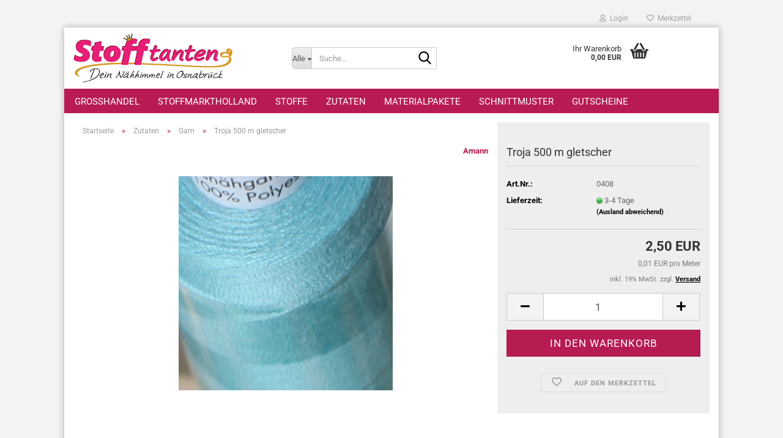

--- FILE ---
content_type: text/html; charset=utf-8
request_url: https://www.stofftanten.de/de/troja-500-m-gletscher.html
body_size: 24144
content:





	<!DOCTYPE html>
	<html xmlns="http://www.w3.org/1999/xhtml" dir="ltr" lang="de">
		
			<head>
				
					
					<!--

					=========================================================
					Shopsoftware by Gambio GmbH (c) 2005-2023 [www.gambio.de]
					=========================================================

					Gambio GmbH offers you highly scalable E-Commerce-Solutions and Services.
					The Shopsoftware is redistributable under the GNU General Public License (Version 2) [http://www.gnu.org/licenses/gpl-2.0.html].
					based on: E-Commerce Engine Copyright (c) 2006 xt:Commerce, created by Mario Zanier & Guido Winger and licensed under GNU/GPL.
					Information and contribution at http://www.xt-commerce.com

					=========================================================
					Please visit our website: www.gambio.de
					=========================================================

					-->
				

                
    

                    
                

				
					<meta name="viewport" content="width=device-width, initial-scale=1, minimum-scale=1.0" />
				

				
					<meta http-equiv="Content-Type" content="text/html; charset=utf-8" />
		<meta name="language" content="de" />
		<meta name='google-site-verification' content='OboIVHDe--WL7mKHNSCf6JD666iwLLVLBa3mymRq8qA' />
		<meta name="keywords" content="gletscher,nähgarn,overlockgarn,troja,amann,mettler," />
		<meta name="description" content="Troja Garn in gletscher. Das Garn läuft sicher ohne Fadenbruch auf allen meinen Maschinen und macht saubere Nähte und Steppnähte." />
		<title>Stofftanten - &quot;Troja&quot; von der Firma Mettler Amann gletscher</title>
		<meta property="og:title" content="Troja 500 m gletscher" />
		<meta property="og:site_name" content="Stofftanten Dein N&auml;himmel in Osnabr&uuml;ck" />
		<meta property="og:locale" content="de_DE" />
		<meta property="og:type" content="product" />
		<meta property="og:description" content="Troja Garn in gletscher. Das Garn läuft sicher ohne Fadenbruch auf allen meinen Maschinen und macht saubere Nähte und Steppnähte." />
		<meta property="og:image" content="https://www.stofftanten.de/images/product_images/info_images/0408.jpg" />

				

								
									

				
					<base href="https://www.stofftanten.de/" />
				

				
											
							<link rel="shortcut icon" href="https://www.stofftanten.de/images/logos/favicon.ico" type="image/x-icon" />
						
									

				
									

				
											
							<link id="main-css" type="text/css" rel="stylesheet" href="public/theme/styles/system/main.min.css?bust=1768173657" />
						
									

				
					<meta name="robots" content="index,follow" />
		<link rel="canonical" href="https://www.stofftanten.de/de/troja-500-m-gletscher.html" />
		<meta property="og:url" content="https://www.stofftanten.de/de/troja-500-m-gletscher.html">
		<script src="https://cdn.gambiohub.com/sdk/1.2.0/dist/bundle.js"></script><script>var payPalText = {"ecsNote":"Bitte w\u00e4hlen Sie ihre gew\u00fcnschte PayPal-Zahlungsweise.","paypalUnavailable":"PayPal steht f\u00fcr diese Transaktion im Moment nicht zur Verf\u00fcgung.","errorContinue":"weiter","continueToPayPal":"Weiter mit","errorCheckData":"Es ist ein Fehler aufgetreten. Bitte \u00fcberpr\u00fcfen Sie Ihre Eingaben."};var payPalButtonSettings = {"env":"live","commit":false,"style":{"label":"checkout","shape":"rect","color":"gold","layout":"vertical","tagline":false},"locale":"","fundingCardAllowed":true,"fundingELVAllowed":true,"fundingCreditAllowed":false,"createPaymentUrl":"https:\/\/www.stofftanten.de\/shop.php?do=PayPalHub\/CreatePayment&initiator=ecs","authorizedPaymentUrl":"https:\/\/www.stofftanten.de\/shop.php?do=PayPalHub\/AuthorizedPayment&initiator=ecs","checkoutUrl":"https:\/\/www.stofftanten.de\/shop.php?do=PayPalHub\/RedirectGuest","useVault":false,"jssrc":"https:\/\/www.paypal.com\/sdk\/js?client-id=AVEjCpwSc-e9jOY8dHKoTUckaKtPo0shiwe_T2rKtxp30K4TYGRopYjsUS6Qmkj6bILd7Nt72pbMWCXe&commit=false&intent=capture&components=buttons%2Cmarks%2Cmessages%2Cfunding-eligibility%2Cgooglepay%2Capplepay%2Ccard-fields&integration-date=2021-11-25&merchant-id=BPS7QBKYGUR5A&currency=EUR","partnerAttributionId":"GambioGmbH_Cart_Hub_PPXO","createOrderUrl":"https:\/\/www.stofftanten.de\/shop.php?do=PayPalHub\/CreateOrder&initiator=ecs","getOrderUrl":"https:\/\/www.stofftanten.de\/shop.php?do=PayPalHub\/GetOrder","approvedOrderUrl":"https:\/\/www.stofftanten.de\/shop.php?do=PayPalHub\/ApprovedOrder&initiator=ecs","paymentApproved":false,"developmentMode":false,"cartAmount":0};var jsShoppingCart = {"languageCode":"de","verifySca":"https:\/\/www.stofftanten.de\/shop.php?do=PayPalHub\/VerifySca","totalAmount":"0.00","currency":"EUR","env":"live","commit":false,"style":{"label":"checkout","shape":"rect","color":"gold","layout":"vertical","tagline":false},"locale":"","fundingCardAllowed":true,"fundingELVAllowed":true,"fundingCreditAllowed":false,"createPaymentUrl":"https:\/\/www.stofftanten.de\/shop.php?do=PayPalHub\/CreatePayment&initiator=ecs","authorizedPaymentUrl":"https:\/\/www.stofftanten.de\/shop.php?do=PayPalHub\/AuthorizedPayment&initiator=ecs","checkoutUrl":"https:\/\/www.stofftanten.de\/shop.php?do=PayPalHub\/RedirectGuest","useVault":false,"jssrc":"https:\/\/www.paypal.com\/sdk\/js?client-id=AVEjCpwSc-e9jOY8dHKoTUckaKtPo0shiwe_T2rKtxp30K4TYGRopYjsUS6Qmkj6bILd7Nt72pbMWCXe&commit=false&intent=capture&components=buttons%2Cmarks%2Cmessages%2Cfunding-eligibility%2Cgooglepay%2Capplepay%2Ccard-fields&integration-date=2021-11-25&merchant-id=BPS7QBKYGUR5A&currency=EUR","partnerAttributionId":"GambioGmbH_Cart_Hub_PPXO","createOrderUrl":"https:\/\/www.stofftanten.de\/shop.php?do=PayPalHub\/CreateOrder&initiator=ecs","getOrderUrl":"https:\/\/www.stofftanten.de\/shop.php?do=PayPalHub\/GetOrder","approvedOrderUrl":"https:\/\/www.stofftanten.de\/shop.php?do=PayPalHub\/ApprovedOrder&initiator=ecs","paymentApproved":false,"developmentMode":false,"cartAmount":0};var payPalBannerSettings = {};</script><script id="paypalconsent" type="application/json">{"purpose_id":null}</script><script src="GXModules/Gambio/Hub/Shop/Javascript/PayPalLoader.js?v=1764777409" async></script><link rel="stylesheet" href="https://cdn.gambiohub.com/sdk/1.2.0/dist/css/gambio_hub.css">
				

				
									
			</head>
		
		
			<body class="page-product-info"
				  data-gambio-namespace="https://www.stofftanten.de/public/theme/javascripts/system"
				  data-jse-namespace="https://www.stofftanten.de/JSEngine/build"
				  data-gambio-controller="initialize"
				  data-gambio-widget="input_number responsive_image_loader transitions header image_maps modal history dropdown core_workarounds anchor"
				  data-input_number-separator=","
					>

				
					
				

				
									

				
									
		




	



	
		<div id="outer-wrapper" >
			
				<header id="header" class="navbar">
					
	





	<div id="topbar-container">
						
		
					

		
			<div class="navbar-topbar">
				
					<nav data-gambio-widget="menu link_crypter" data-menu-switch-element-position="false" data-menu-events='{"desktop": ["click"], "mobile": ["click"]}' data-menu-ignore-class="dropdown-menu">
						<ul class="nav navbar-nav navbar-right" data-menu-replace="partial">

                            <li class="navbar-topbar-item">
                                <ul id="secondaryNavigation" class="nav navbar-nav ignore-menu">
                                                                    </ul>

                                <script id="secondaryNavigation-menu-template" type="text/mustache">
                                    
                                        <ul id="secondaryNavigation" class="nav navbar-nav">
                                            <li v-for="(item, index) in items" class="navbar-topbar-item hidden-xs content-manager-item">
                                                <a href="javascript:;" :title="item.title" @click="goTo(item.content)">
                                                    <span class="fa fa-arrow-circle-right visble-xs-block"></span>
                                                    {{item.title}}
                                                </a>
                                            </li>
                                        </ul>
                                    
                                </script>
                            </li>

							
															

							
															

							
															

							
															

							
															

							
							
																	
										<li class="dropdown navbar-topbar-item first">
											<a title="Anmeldung" href="/de/troja-500-m-gletscher.html#" class="dropdown-toggle" data-toggle-hover="dropdown" role="button" aria-label="Login">
												
																											
															<span class="fa fa-user-o"></span>
														
																									

												&nbsp;Login
											</a>
											




	<ul class="dropdown-menu dropdown-menu-login arrow-top">
		
			<li class="arrow"></li>
		
		
		
			<li class="dropdown-header hidden-xs">Login</li>
		
		
		
			<li>
				<form action="https://www.stofftanten.de/de/login.php?action=process" method="post" class="form-horizontal">
					<input type="hidden" name="return_url" value="https://www.stofftanten.de/de/troja-500-m-gletscher.html">
					<input type="hidden" name="return_url_hash" value="73655b78be8c72edc3a6bca741d2f054e4b556fb09150a96be03764dd0444753">
					
						<div class="form-group">
                            <label for="box-login-dropdown-login-username" class="form-control sr-only">E-Mail</label>
							<input
                                autocomplete="username"
                                type="email"
                                id="box-login-dropdown-login-username"
                                class="form-control"
                                placeholder="E-Mail"
                                name="email_address"
                                oninput="this.setCustomValidity('')"
                                oninvalid="this.setCustomValidity('Bitte geben Sie eine korrekte Emailadresse ein')"
                            />
						</div>
					
					
                        <div class="form-group password-form-field" data-gambio-widget="show_password">
                            <label for="box-login-dropdown-login-password" class="form-control sr-only">Passwort</label>
                            <input autocomplete="current-password" type="password" id="box-login-dropdown-login-password" class="form-control" placeholder="Passwort" name="password" />
                            <button class="btn show-password hidden" type="button">
                                <i class="fa fa-eye" aria-hidden="true"></i>
                                <span class="sr-only">Toggle Password View</span>
                            </button>
                        </div>
					
					
						<div class="dropdown-footer row">
							
	
								
									<input type="submit" class="btn btn-primary btn-block" value="Anmelden" />
								
								<ul>
									
										<li>
											<a title="Konto erstellen" href="https://www.stofftanten.de/de/shop.php?do=CreateRegistree">
												Konto erstellen
											</a>
										</li>
									
									
										<li>
											<a title="Passwort vergessen?" href="https://www.stofftanten.de/de/password_double_opt.php">
												Passwort vergessen?
											</a>
										</li>
									
								</ul>
							
	

	
						</div>
					
				</form>
			</li>
		
	</ul>


										</li>
									
															

							
																	
										<li class="navbar-topbar-item">
											<a href="https://www.stofftanten.de/de/wish_list.php" title="Merkzettel anzeigen" aria-label="Merkzettel">
												
																											
															<span class="fa fa-heart-o"></span>
														
																									

												&nbsp;Merkzettel
											</a>
										</li>
									
															

							
						</ul>
					</nav>
				
			</div>
		
	</div>




	<div class="inside">

		<div class="row">

		
												
			<div class="navbar-header" data-gambio-widget="mobile_menu">
									
							
		<div id="navbar-brand" class="navbar-brand">
			<a href="https://www.stofftanten.de/de/" title="Stofftanten Dein Nähimmel in Osnabrück">
				<img id="main-header-logo" class="img-responsive" src="https://www.stofftanten.de/images/logos/shoplogo.jpg" alt="Stofftanten Dein Nähimmel in Osnabrück-Logo">
			</a>
		</div>
	
					
								
					
	
	
			
	
		<button type="button" class="navbar-toggle" aria-label="navigationbar toggle button" data-mobile_menu-target="#categories .navbar-collapse"
		        data-mobile_menu-body-class="categories-open" data-mobile_menu-toggle-content-visibility>
			<img src="public/theme/images/svgs/bars.svg" class="gx-menu svg--inject" alt="menu bars icon">
		</button>
	
	
	
		<button type="button" class="navbar-toggle cart-icon" data-mobile_menu-location="shopping_cart.php">
			<img src="public/theme/images/svgs/basket.svg" class="gx-cart-basket svg--inject" alt="shopping cart icon">
			<span class="cart-products-count hidden">
				0
			</span>
		</button>
	
	
			
			<button type="button" class="navbar-toggle" aria-label="searchbar toggle button" data-mobile_menu-target=".navbar-search" data-mobile_menu-body-class="search-open"
					data-mobile_menu-toggle-content-visibility>
				<img src="public/theme/images/svgs/search.svg" class="gx-search svg--inject" alt="search icon">
			</button>
		
	
				
			</div>
		

		
							






	<div class="navbar-search collapse">

		
						<p class="navbar-search-header dropdown-header">Suche</p>
		

		
			<form role="search" action="de/advanced_search_result.php" method="get" data-gambio-widget="live_search">

				<div class="navbar-search-input-group input-group">
					<div class="navbar-search-input-group-btn input-group-btn custom-dropdown" data-dropdown-trigger-change="false" data-dropdown-trigger-no-change="false">

						
							<button aria-label="Suche..." type="button" class="btn btn-default dropdown-toggle" data-toggle="dropdown" aria-haspopup="true" aria-expanded="false">
								<span class="dropdown-name">Alle</span> <span class="caret"></span>
							</button>
						

						
															
									<ul class="dropdown-menu">
																				
												<li><a href="#" data-rel="0">Alle</a></li>
											
																							
													<li><a href="#" data-rel="388">Großhandel</a></li>
												
																							
													<li><a href="#" data-rel="395">StoffmarktHolland</a></li>
												
																							
													<li><a href="#" data-rel="142">Stoffe</a></li>
												
																							
													<li><a href="#" data-rel="143">Zutaten</a></li>
												
																							
													<li><a href="#" data-rel="363">Materialpakete</a></li>
												
																							
													<li><a href="#" data-rel="53">Schnittmuster</a></li>
												
																							
													<li><a href="#" data-rel="166">Gutscheine</a></li>
												
																														</ul>
								
													

						
															
                                    <label for="top-search-button-categories-id" class="sr-only">Alle</label>
									<select id="top-search-button-categories-id" name="categories_id">
										<option value="0">Alle</option>
																																	
													<option value="388">Großhandel</option>
												
																							
													<option value="395">StoffmarktHolland</option>
												
																							
													<option value="142">Stoffe</option>
												
																							
													<option value="143">Zutaten</option>
												
																							
													<option value="363">Materialpakete</option>
												
																							
													<option value="53">Schnittmuster</option>
												
																							
													<option value="166">Gutscheine</option>
												
																														</select>
								
													

					</div>
					<input type="text" id="search-field-input" name="keywords" placeholder="Suche..." class="form-control search-input" autocomplete="off" />
					
					<button aria-label="Suche..." type="submit" class="form-control-feedback">
						<img src="public/theme/images/svgs/search.svg" class="gx-search-input svg--inject" alt="search icon">
					</button>
					

                    <label for="search-field-input" class="control-label sr-only">Suche...</label>
					

				</div>


									<input type="hidden" value="1" name="inc_subcat" />
				
				
					<div class="navbar-search-footer visible-xs-block">
						
							<button class="btn btn-primary btn-block" type="submit">
								Suche...
							</button>
						
						
							<a href="advanced_search.php" class="btn btn-default btn-block" title="Erweiterte Suche">
								Erweiterte Suche
							</a>
						
					</div>
				

				<div class="search-result-container"></div>

			</form>
		
	</div>


					

		
							
					
	<div class="custom-container">
		
			<div class="inside">
				
											
							<!--&nbsp;-->
						
									
			</div>
		
	</div>
				
					

		
    		<!-- layout_header honeygrid -->
							
					


	<nav id="cart-container" class="navbar-cart" data-gambio-widget="menu cart_dropdown" data-menu-switch-element-position="false">
		
			<ul class="cart-container-inner">
				
					<li>
						<a href="https://www.stofftanten.de/de/shopping_cart.php" class="dropdown-toggle">
							
								<img src="public/theme/images/svgs/basket.svg" alt="shopping cart icon" class="gx-cart-basket svg--inject">
								<span class="cart">
									Ihr Warenkorb<br />
									<span class="products">
										0,00 EUR
									</span>
								</span>
							
							
																	<span class="cart-products-count hidden">
										
									</span>
															
						</a>

						
							



	<ul class="dropdown-menu arrow-top cart-dropdown cart-empty">
		
			<li class="arrow"></li>
		
	
		
					
	
		
            <script>
            function ga4ViewCart() {
                console.log('GA4 is disabled');
            }
        </script>
    
			<li class="cart-dropdown-inside">
		
				
									
				
									
						<div class="cart-empty">
							Sie haben noch keine Artikel in Ihrem Warenkorb.
						</div>
					
								
			</li>
		
	</ul>
						
					</li>
				
			</ul>
		
	</nav>

				
					

		</div>

	</div>









	<noscript>
		<div class="alert alert-danger noscript-notice" role="alert">
			JavaScript ist in Ihrem Browser deaktiviert. Aktivieren Sie JavaScript, um alle Funktionen des Shops nutzen und alle Inhalte sehen zu können.
		</div>
	</noscript>



			
						


	<div id="categories">
		<div class="navbar-collapse collapse">
			
				<nav class="navbar-default navbar-categories" data-gambio-widget="menu">
					
						<ul class="level-1 nav navbar-nav">
                             
															
									<li class="dropdown level-1-child" data-id="388">
										
											<a class="dropdown-toggle" href="https://www.stofftanten.de/de/grosshandel/" title="Großhandel">
												
													Großhandel
												
																							</a>
										
										
										
																							
													<ul data-level="2" class="level-2 dropdown-menu dropdown-menu-child">
														
															<li class="enter-category hidden-sm hidden-md hidden-lg show-more">
																
																	<a class="dropdown-toggle" href="https://www.stofftanten.de/de/grosshandel/" title="Großhandel">
																		
																			Großhandel anzeigen
																		
																	</a>
																
															</li>
														
														
																																																																																																																																																																																																																																																																											
																													
																															
																	<li class="level-2-child">
																		<a href="https://www.stofftanten.de/de/grosshandel/4-cm-stripes-gurtband-guertelband/" title="4 cm Stripes Gurtband/Gürtelband">
																			4 cm Stripes Gurtband/Gürtelband
																		</a>
																																			</li>
																
																															
																	<li class="level-2-child">
																		<a href="https://www.stofftanten.de/de/grosshandel/2-5-cm-stripes-gurtband-guertelband/" title="2,5 cm Stripes Gurtband/Gürtelband">
																			2,5 cm Stripes Gurtband/Gürtelband
																		</a>
																																			</li>
																
																															
																	<li class="level-2-child">
																		<a href="https://www.stofftanten.de/de/grosshandel/4-cm-duo-gurtband-guertelband/" title="4 cm Duo Gurtband/Gürtelband">
																			4 cm Duo Gurtband/Gürtelband
																		</a>
																																			</li>
																
																															
																	<li class="level-2-child">
																		<a href="https://www.stofftanten.de/de/grosshandel/2-5-cm-duo-gurtband-guertelband/" title="2,5 cm Duo Gurtband/Gürtelband">
																			2,5 cm Duo Gurtband/Gürtelband
																		</a>
																																			</li>
																
																													
																												
														
															<li class="enter-category hidden-more hidden-xs">
																<a class="dropdown-toggle col-xs-6"
																   href="https://www.stofftanten.de/de/grosshandel/"
																   title="Großhandel">Großhandel anzeigen</a>
							
																<span class="close-menu-container col-xs-6">
																	<span class="close-flyout">
																		<i class="fa fa-close"></i>
																	</span>
																</span>
															</li>
														
													
													</ul>
												
																					
										
									</li>
								
															
									<li class="dropdown level-1-child" data-id="395">
										
											<a class="dropdown-toggle" href="https://www.stofftanten.de/de/stoffmarktholland/" title="StoffmarktHolland">
												
													StoffmarktHolland
												
																							</a>
										
										
										
																							
													<ul data-level="2" class="level-2 dropdown-menu dropdown-menu-child">
														
															<li class="enter-category hidden-sm hidden-md hidden-lg show-more">
																
																	<a class="dropdown-toggle" href="https://www.stofftanten.de/de/stoffmarktholland/" title="StoffmarktHolland">
																		
																			StoffmarktHolland anzeigen
																		
																	</a>
																
															</li>
														
														
																																																																																																																																																																																																																																																																																																																																																																																																																																																																																																																																																																																																																																																																																																															
																													
																															
																	<li class="level-2-child">
																		<a href="https://www.stofftanten.de/de/stoffmarktholland/gurtband-402/" title="Bündchen">
																			Bündchen
																		</a>
																																			</li>
																
																															
																	<li class="level-2-child">
																		<a href="https://www.stofftanten.de/de/stoffmarktholland/gurtband-reissverschluesse/" title="Gurtband & Reißverschlüsse">
																			Gurtband & Reißverschlüsse
																		</a>
																																			</li>
																
																															
																	<li class="level-2-child">
																		<a href="https://www.stofftanten.de/de/stoffmarktholland/gurtband-oesen-481/" title="Gurtband - Ösen">
																			Gurtband - Ösen
																		</a>
																																			</li>
																
																															
																	<li class="level-2-child">
																		<a href="https://www.stofftanten.de/de/stoffmarktholland/kuschelsweat/" title="Kuschelsweat">
																			Kuschelsweat
																		</a>
																																			</li>
																
																															
																	<li class="level-2-child">
																		<a href="https://www.stofftanten.de/de/stoffmarktholland/materialpackungen/" title="Materialpackungen">
																			Materialpackungen
																		</a>
																																			</li>
																
																															
																	<li class="level-2-child">
																		<a href="https://www.stofftanten.de/de/stoffmarktholland/musselin-gauze/" title="Musselin/Gauze">
																			Musselin/Gauze
																		</a>
																																			</li>
																
																															
																	<li class="level-2-child">
																		<a href="https://www.stofftanten.de/de/stoffmarktholland/gurtband-403/" title="Schnittmuster">
																			Schnittmuster
																		</a>
																																			</li>
																
																															
																	<li class="level-2-child">
																		<a href="https://www.stofftanten.de/de/stoffmarktholland/gurtband-399/" title="Taschenstoffe">
																			Taschenstoffe
																		</a>
																																			</li>
																
																															
																	<li class="level-2-child">
																		<a href="https://www.stofftanten.de/de/stoffmarktholland/taschenzubehoer-398/" title="Taschenzubehör">
																			Taschenzubehör
																		</a>
																																			</li>
																
																															
																	<li class="level-2-child">
																		<a href="https://www.stofftanten.de/de/stoffmarktholland/teddy-boucle-und-freunde/" title="Teddy Bouclé und Freunde">
																			Teddy Bouclé und Freunde
																		</a>
																																			</li>
																
																															
																	<li class="level-2-child">
																		<a href="https://www.stofftanten.de/de/stoffmarktholland/outoor-waterproof-vom-meter/" title="Meterware Outoor Waterproof">
																			Meterware Outoor Waterproof
																		</a>
																																			</li>
																
																													
																												
														
															<li class="enter-category hidden-more hidden-xs">
																<a class="dropdown-toggle col-xs-6"
																   href="https://www.stofftanten.de/de/stoffmarktholland/"
																   title="StoffmarktHolland">StoffmarktHolland anzeigen</a>
							
																<span class="close-menu-container col-xs-6">
																	<span class="close-flyout">
																		<i class="fa fa-close"></i>
																	</span>
																</span>
															</li>
														
													
													</ul>
												
																					
										
									</li>
								
															
									<li class="dropdown level-1-child" data-id="142">
										
											<a class="dropdown-toggle" href="https://www.stofftanten.de/de/Stoffe/" title="Stoffe">
												
													Stoffe
												
																							</a>
										
										
										
																							
													<ul data-level="2" class="level-2 dropdown-menu dropdown-menu-child">
														
															<li class="enter-category hidden-sm hidden-md hidden-lg show-more">
																
																	<a class="dropdown-toggle" href="https://www.stofftanten.de/de/Stoffe/" title="Stoffe">
																		
																			Stoffe anzeigen
																		
																	</a>
																
															</li>
														
														
																																																																																																																																																																																																																																																																																																																																																																																																																																																																																																																																																																																																																																																																																																																																																																																																																																																																																																																																																																																																																																																																																																																																																																																																																																																																																																																																																																																																																																																																																																																																																																																																																																																																																																																																																																											
																													
																															
																	<li class="level-2-child">
																		<a href="https://www.stofftanten.de/de/Stoffe/alles-bio/" title="Alles Bio">
																			Alles Bio
																		</a>
																																			</li>
																
																															
																	<li class="level-2-child">
																		<a href="https://www.stofftanten.de/de/Stoffe/batikstoffe/" title="Batikstoffe">
																			Batikstoffe
																		</a>
																																			</li>
																
																															
																	<li class="level-2-child">
																		<a href="https://www.stofftanten.de/de/Stoffe/Baumwolle/" title="Baumwolle">
																			Baumwolle
																		</a>
																																			</li>
																
																															
																	<li class="level-2-child">
																		<a href="https://www.stofftanten.de/de/Stoffe/Beschichtete-Baumwolle/" title="Beschichtete Baumwolle">
																			Beschichtete Baumwolle
																		</a>
																																			</li>
																
																															
																	<li class="level-2-child">
																		<a href="https://www.stofftanten.de/de/Stoffe/verschiedene-Qualitaeten-Buendchen/" title="Bündchen">
																			Bündchen
																		</a>
																																			</li>
																
																															
																	<li class="level-2-child">
																		<a href="https://www.stofftanten.de/de/Stoffe/Canvas-reine-Baumwolle/" title="Canvas">
																			Canvas
																		</a>
																																			</li>
																
																															
																	<li class="level-2-child">
																		<a href="https://www.stofftanten.de/de/Stoffe/Canvas-Outdoor/" title="Canvas Outdoor">
																			Canvas Outdoor
																		</a>
																																			</li>
																
																															
																	<li class="level-2-child">
																		<a href="https://www.stofftanten.de/de/Stoffe/Cord/" title="Cord">
																			Cord
																		</a>
																																			</li>
																
																															
																	<li class="level-2-child">
																		<a href="https://www.stofftanten.de/de/Stoffe/double-gauze-musselin/" title="Double Gauze / Musselin">
																			Double Gauze / Musselin
																		</a>
																																			</li>
																
																															
																	<li class="level-2-child">
																		<a href="https://www.stofftanten.de/de/Stoffe/Fleece/" title="Fleece">
																			Fleece
																		</a>
																																			</li>
																
																															
																	<li class="level-2-child">
																		<a href="https://www.stofftanten.de/de/Stoffe/French-Terry/" title="French Terry">
																			French Terry
																		</a>
																																			</li>
																
																															
																	<li class="level-2-child">
																		<a href="https://www.stofftanten.de/de/Stoffe/Frottee/" title="Frottee">
																			Frottee
																		</a>
																																			</li>
																
																															
																	<li class="level-2-child">
																		<a href="https://www.stofftanten.de/de/Stoffe/Futterstoffe/" title="Futterstoffe">
																			Futterstoffe
																		</a>
																																			</li>
																
																															
																	<li class="level-2-child">
																		<a href="https://www.stofftanten.de/de/Stoffe/jersey-baumwolle/" title="Jersey Baumwolle">
																			Jersey Baumwolle
																		</a>
																																			</li>
																
																															
																	<li class="level-2-child">
																		<a href="https://www.stofftanten.de/de/Stoffe/jersey-viscose/" title="Jersey Viscose">
																			Jersey Viscose
																		</a>
																																			</li>
																
																															
																	<li class="level-2-child">
																		<a href="https://www.stofftanten.de/de/Stoffe/Kunstleder---Lederimitat/" title="Kunstleder / Lederimitat">
																			Kunstleder / Lederimitat
																		</a>
																																			</li>
																
																															
																	<li class="level-2-child">
																		<a href="https://www.stofftanten.de/de/Stoffe/leinen/" title="Leinen">
																			Leinen
																		</a>
																																			</li>
																
																															
																	<li class="level-2-child">
																		<a href="https://www.stofftanten.de/de/Stoffe/Mc-Ranzen-Farbenfroher-Outdoorcanvas/" title="Mc Ranzen Farbenfroher Outdoorcanvas">
																			Mc Ranzen Farbenfroher Outdoorcanvas
																		</a>
																																			</li>
																
																															
																	<li class="level-2-child">
																		<a href="https://www.stofftanten.de/de/Stoffe/naturals/" title="Naturals">
																			Naturals
																		</a>
																																			</li>
																
																															
																	<li class="level-2-child">
																		<a href="https://www.stofftanten.de/de/Stoffe/nerida-hansen-designstoffe/" title="Nerida Hansen Designstoffe">
																			Nerida Hansen Designstoffe
																		</a>
																																			</li>
																
																															
																	<li class="level-2-child">
																		<a href="https://www.stofftanten.de/de/Stoffe/Softshell-Outdooor-Reflektor/" title="Outdoor/Softshell">
																			Outdoor/Softshell
																		</a>
																																			</li>
																
																															
																	<li class="level-2-child">
																		<a href="https://www.stofftanten.de/de/Stoffe/Spitze-Tuell/" title="Spitze/Tüll">
																			Spitze/Tüll
																		</a>
																																			</li>
																
																															
																	<li class="level-2-child">
																		<a href="https://www.stofftanten.de/de/Stoffe/Strickstoffe/" title="Strickstoffe">
																			Strickstoffe
																		</a>
																																			</li>
																
																															
																	<li class="level-2-child">
																		<a href="https://www.stofftanten.de/de/Stoffe/Sweater/" title="Sweater">
																			Sweater
																		</a>
																																			</li>
																
																															
																	<li class="level-2-child">
																		<a href="https://www.stofftanten.de/de/Stoffe/teddy-pluesch-und-co/" title="Teddy Plüsch und co">
																			Teddy Plüsch und co
																		</a>
																																			</li>
																
																															
																	<li class="level-2-child">
																		<a href="https://www.stofftanten.de/de/Stoffe/Viskose-uni-und-bedruckt/" title="Viskose">
																			Viskose
																		</a>
																																			</li>
																
																															
																	<li class="level-2-child">
																		<a href="https://www.stofftanten.de/de/Stoffe/waffelpiquet/" title="Waffelpiquet">
																			Waffelpiquet
																		</a>
																																			</li>
																
																															
																	<li class="level-2-child">
																		<a href="https://www.stofftanten.de/de/Stoffe/wollstoffe/" title="Wollstoffe">
																			Wollstoffe
																		</a>
																																			</li>
																
																													
																												
														
															<li class="enter-category hidden-more hidden-xs">
																<a class="dropdown-toggle col-xs-6"
																   href="https://www.stofftanten.de/de/Stoffe/"
																   title="Stoffe">Stoffe anzeigen</a>
							
																<span class="close-menu-container col-xs-6">
																	<span class="close-flyout">
																		<i class="fa fa-close"></i>
																	</span>
																</span>
															</li>
														
													
													</ul>
												
																					
										
									</li>
								
															
									<li class="dropdown level-1-child" data-id="143">
										
											<a class="dropdown-toggle" href="https://www.stofftanten.de/de/Zutaten/" title="Zutaten">
												
													Zutaten
												
																							</a>
										
										
										
																							
													<ul data-level="2" class="level-2 dropdown-menu dropdown-menu-child">
														
															<li class="enter-category hidden-sm hidden-md hidden-lg show-more">
																
																	<a class="dropdown-toggle" href="https://www.stofftanten.de/de/Zutaten/" title="Zutaten">
																		
																			Zutaten anzeigen
																		
																	</a>
																
															</li>
														
														
																																																																																																																																																																																																																																																																																																																																																																																																																																																																																																																																																																																																																																																																																																																																																																																																																																																																																																																																																																																																																																																																																																																																																																																																																																																																																																																																																																																																			
																													
																															
																	<li class="level-2-child">
																		<a href="https://www.stofftanten.de/de/Zutaten/baender-und-borten/" title="Bänder und Borten">
																			Bänder und Borten
																		</a>
																																			</li>
																
																															
																	<li class="level-2-child">
																		<a href="https://www.stofftanten.de/de/Zutaten/Druckknoepfe-und-Oesen/" title="Druckknöpfe und Ösen">
																			Druckknöpfe und Ösen
																		</a>
																																			</li>
																
																															
																	<li class="level-2-child">
																		<a href="https://www.stofftanten.de/de/Zutaten/Einlagen-Klebeband-Vlieseline/" title="Einlagen Vlieseline">
																			Einlagen Vlieseline
																		</a>
																																			</li>
																
																															
																	<li class="level-2-child">
																		<a href="https://www.stofftanten.de/de/Zutaten/fidlock-magnetschnallen/" title="Fidlock Magnetschnallen">
																			Fidlock Magnetschnallen
																		</a>
																																			</li>
																
																															
																	<li class="level-2-child">
																		<a href="https://www.stofftanten.de/de/Zutaten/fuellung-und-volumen/" title="Füllung und Volumen">
																			Füllung und Volumen
																		</a>
																																			</li>
																
																															
																	<li class="level-2-child active">
																		<a href="https://www.stofftanten.de/de/Zutaten/garn/" title="Garn">
																			Garn
																		</a>
																																			</li>
																
																															
																	<li class="level-2-child">
																		<a href="https://www.stofftanten.de/de/Zutaten/Gummiband/" title="Gummiband">
																			Gummiband
																		</a>
																																			</li>
																
																															
																	<li class="level-2-child">
																		<a href="https://www.stofftanten.de/de/Zutaten/gurtband/" title="Gurtband">
																			Gurtband
																		</a>
																																			</li>
																
																															
																	<li class="level-2-child">
																		<a href="https://www.stofftanten.de/de/Zutaten/gurtband-oesen/" title="Gurtband - Ösen">
																			Gurtband - Ösen
																		</a>
																																			</li>
																
																															
																	<li class="level-2-child">
																		<a href="https://www.stofftanten.de/de/Zutaten/Karabiner/" title="Karabiner">
																			Karabiner
																		</a>
																																			</li>
																
																															
																	<li class="level-2-child">
																		<a href="https://www.stofftanten.de/de/Zutaten/Kordel/" title="Kordel">
																			Kordel
																		</a>
																																			</li>
																
																															
																	<li class="level-2-child">
																		<a href="https://www.stofftanten.de/de/Zutaten/Stopper-fuer-verschiedene-Kordelstaerken/" title="Kordelstopper">
																			Kordelstopper
																		</a>
																																			</li>
																
																															
																	<li class="level-2-child">
																		<a href="https://www.stofftanten.de/de/Zutaten/Nadeln/" title="Nadeln">
																			Nadeln
																		</a>
																																			</li>
																
																															
																	<li class="level-2-child">
																		<a href="https://www.stofftanten.de/de/Zutaten/Quietschen---Rasseln/" title="Quietschen & Rasseln">
																			Quietschen & Rasseln
																		</a>
																																			</li>
																
																															
																	<li class="level-2-child">
																		<a href="https://www.stofftanten.de/de/Zutaten/Reissverschluesse/" title="Reißverschlüsse">
																			Reißverschlüsse
																		</a>
																																			</li>
																
																															
																	<li class="level-2-child">
																		<a href="https://www.stofftanten.de/de/Zutaten/Rollschneider/" title="Rollschneider">
																			Rollschneider
																		</a>
																																			</li>
																
																															
																	<li class="level-2-child">
																		<a href="https://www.stofftanten.de/de/Zutaten/scheren/" title="Scheren">
																			Scheren
																		</a>
																																			</li>
																
																															
																	<li class="level-2-child">
																		<a href="https://www.stofftanten.de/de/Zutaten/Schliessen-Schnallen/" title="Schließen/Schnallen">
																			Schließen/Schnallen
																		</a>
																																			</li>
																
																															
																	<li class="level-2-child">
																		<a href="https://www.stofftanten.de/de/Zutaten/schraegbaender/" title="Schrägbänder">
																			Schrägbänder
																		</a>
																																			</li>
																
																															
																	<li class="level-2-child">
																		<a href="https://www.stofftanten.de/de/Zutaten/Sonstiges/" title="Sonstiges">
																			Sonstiges
																		</a>
																																			</li>
																
																															
																	<li class="level-2-child">
																		<a href="https://www.stofftanten.de/de/Zutaten/taschenzubehoer/" title="Taschenzubehör">
																			Taschenzubehör
																		</a>
																																			</li>
																
																															
																	<li class="level-2-child">
																		<a href="https://www.stofftanten.de/de/Zutaten/Webbaender-und-Label/" title="Webbänder und Label">
																			Webbänder und Label
																		</a>
																																			</li>
																
																													
																												
														
															<li class="enter-category hidden-more hidden-xs">
																<a class="dropdown-toggle col-xs-6"
																   href="https://www.stofftanten.de/de/Zutaten/"
																   title="Zutaten">Zutaten anzeigen</a>
							
																<span class="close-menu-container col-xs-6">
																	<span class="close-flyout">
																		<i class="fa fa-close"></i>
																	</span>
																</span>
															</li>
														
													
													</ul>
												
																					
										
									</li>
								
															
									<li class="dropdown level-1-child" data-id="363">
										
											<a class="dropdown-toggle" href="https://www.stofftanten.de/de/materialpackung/" title="Materialpakete">
												
													Materialpakete
												
																							</a>
										
										
										
																							
													<ul data-level="2" class="level-2 dropdown-menu dropdown-menu-child">
														
															<li class="enter-category hidden-sm hidden-md hidden-lg show-more">
																
																	<a class="dropdown-toggle" href="https://www.stofftanten.de/de/materialpackung/" title="Materialpakete">
																		
																			Materialpakete anzeigen
																		
																	</a>
																
															</li>
														
														
																																																																																																																																																																																																																																																																																																																																																																																																																																																																																																																											
																													
																															
																	<li class="level-2-child">
																		<a href="https://www.stofftanten.de/de/materialpackung/materialpaket-grafischtuerkis-tasche/" title="Materialpaket GrafischTürkis Tasche">
																			Materialpaket "GrafischTürkis" Tasche
																		</a>
																																			</li>
																
																															
																	<li class="level-2-child">
																		<a href="https://www.stofftanten.de/de/materialpackung/materialpaket-grafischverlauf-tasche/" title="Materialpaket GrafischVerlauf Tasche">
																			Materialpaket "GrafischVerlauf" Tasche
																		</a>
																																			</li>
																
																															
																	<li class="level-2-child">
																		<a href="https://www.stofftanten.de/de/materialpackung/materialpaket-pink-circle-tasche/" title="Materialpaket Pink Circle Tasche">
																			Materialpaket "Pink Circle" Tasche
																		</a>
																																			</li>
																
																															
																	<li class="level-2-child">
																		<a href="https://www.stofftanten.de/de/materialpackung/materialpaket-sealife-tasche/" title="Materialpaket SeaLife Tasche">
																			Materialpaket "SeaLife" Tasche
																		</a>
																																			</li>
																
																															
																	<li class="level-2-child">
																		<a href="https://www.stofftanten.de/de/materialpackung/materialpaket-dots-tasche/" title="Materialpaket Dots Tasche">
																			Materialpaket Dots Tasche
																		</a>
																																			</li>
																
																															
																	<li class="level-2-child">
																		<a href="https://www.stofftanten.de/de/materialpackung/materialpaket-herzen-tasche/" title="Materialpaket Herzen Tasche">
																			Materialpaket Herzen Tasche
																		</a>
																																			</li>
																
																															
																	<li class="level-2-child">
																		<a href="https://www.stofftanten.de/de/materialpackung/materialpaket-zebra-tasche/" title="Materialpaket Zebra Tasche">
																			Materialpaket Zebra Tasche
																		</a>
																																			</li>
																
																															
																	<li class="level-2-child">
																		<a href="https://www.stofftanten.de/de/materialpackung/wertstoffshopper/" title="WertstoffShopper">
																			WertstoffShopper
																		</a>
																																			</li>
																
																													
																												
														
															<li class="enter-category hidden-more hidden-xs">
																<a class="dropdown-toggle col-xs-6"
																   href="https://www.stofftanten.de/de/materialpackung/"
																   title="Materialpakete">Materialpakete anzeigen</a>
							
																<span class="close-menu-container col-xs-6">
																	<span class="close-flyout">
																		<i class="fa fa-close"></i>
																	</span>
																</span>
															</li>
														
													
													</ul>
												
																					
										
									</li>
								
															
									<li class="dropdown level-1-child" data-id="53">
										
											<a class="dropdown-toggle" href="https://www.stofftanten.de/de/Schnitte/" title="Schnittmuster">
												
													Schnittmuster
												
																							</a>
										
										
										
																							
													<ul data-level="2" class="level-2 dropdown-menu dropdown-menu-child">
														
															<li class="enter-category hidden-sm hidden-md hidden-lg show-more">
																
																	<a class="dropdown-toggle" href="https://www.stofftanten.de/de/Schnitte/" title="Schnittmuster">
																		
																			Schnittmuster anzeigen
																		
																	</a>
																
															</li>
														
														
																																																																																																																																																																																																																																																																																																																																																																																																			
																													
																															
																	<li class="level-2-child">
																		<a href="https://www.stofftanten.de/de/Schnitte/giesela/" title="Giesela">
																			Giesela
																		</a>
																																			</li>
																
																															
																	<li class="level-2-child">
																		<a href="https://www.stofftanten.de/de/Schnitte/Fuer-die-Frau/" title="Für die Frau">
																			Für die Frau
																		</a>
																																			</li>
																
																															
																	<li class="level-2-child">
																		<a href="https://www.stofftanten.de/de/Schnitte/Schnittmuster-fuer-den-Mann/" title="für den Mann">
																			für den Mann
																		</a>
																																			</li>
																
																															
																	<li class="level-2-child">
																		<a href="https://www.stofftanten.de/de/Schnitte/Schnittmuster-Schnitte-Kinder-Maedchen-Jungen/" title="für die Kinder">
																			für die Kinder
																		</a>
																																			</li>
																
																															
																	<li class="level-2-child">
																		<a href="https://www.stofftanten.de/de/Schnitte/Taschen/" title="Taschen">
																			Taschen
																		</a>
																																			</li>
																
																															
																	<li class="level-2-child">
																		<a href="https://www.stofftanten.de/de/Schnitte/Schnittmuster-269/" title="Alte Schnittmuster">
																			Alte Schnittmuster
																		</a>
																																			</li>
																
																													
																												
														
															<li class="enter-category hidden-more hidden-xs">
																<a class="dropdown-toggle col-xs-6"
																   href="https://www.stofftanten.de/de/Schnitte/"
																   title="Schnittmuster">Schnittmuster anzeigen</a>
							
																<span class="close-menu-container col-xs-6">
																	<span class="close-flyout">
																		<i class="fa fa-close"></i>
																	</span>
																</span>
															</li>
														
													
													</ul>
												
																					
										
									</li>
								
															
									<li class="level-1-child" data-id="166">
										
											<a class="dropdown-toggle" href="https://www.stofftanten.de/de/gutscheine/" title="Gutscheine">
												
													Gutscheine
												
																							</a>
										
										
										
																					
										
									</li>
								
														
							



	
					
				<li id="mainNavigation" class="custom custom-entries hidden-xs">
									</li>
			

            <script id="mainNavigation-menu-template" type="text/mustache">
                
				    <li id="mainNavigation" class="custom custom-entries hidden-xs">
                        <a v-for="(item, index) in items" href="javascript:;" @click="goTo(item.content)">
                            {{item.title}}
                        </a>
                    </li>
                
            </script>

						


							
							
								<li class="dropdown dropdown-more" style="display: none">
									<a class="dropdown-toggle" href="#" title="">
										Weitere
									</a>
									<ul class="level-2 dropdown-menu ignore-menu"></ul>
								</li>
							
			
						</ul>
					
				</nav>
			
		</div>
	</div>

		
					</header>
			

			
				
				

			
				<div id="wrapper">
					<div class="row">

						
							<div id="main">
								<div class="main-inside">
									
										
	
			<script type="application/ld+json">{"@context":"https:\/\/schema.org","@type":"BreadcrumbList","itemListElement":[{"@type":"ListItem","position":1,"name":"Startseite","item":"https:\/\/www.stofftanten.de\/"},{"@type":"ListItem","position":2,"name":"Zutaten","item":"https:\/\/www.stofftanten.de\/de\/Zutaten\/"},{"@type":"ListItem","position":3,"name":"Garn","item":"https:\/\/www.stofftanten.de\/de\/Zutaten\/garn\/"},{"@type":"ListItem","position":4,"name":"Troja 500 m gletscher","item":"https:\/\/www.stofftanten.de\/de\/troja-500-m-gletscher.html"}]}</script>
	    
		<div id="breadcrumb_navi">
            				<span class="breadcrumbEntry">
													<a href="https://www.stofftanten.de/" class="headerNavigation" >
								<span aria-label="Startseite">Startseite</span>
							</a>
											</span>
                <span class="breadcrumbSeparator"> &raquo; </span>            				<span class="breadcrumbEntry">
													<a href="https://www.stofftanten.de/de/Zutaten/" class="headerNavigation" >
								<span aria-label="Zutaten">Zutaten</span>
							</a>
											</span>
                <span class="breadcrumbSeparator"> &raquo; </span>            				<span class="breadcrumbEntry">
													<a href="https://www.stofftanten.de/de/Zutaten/garn/" class="headerNavigation" >
								<span aria-label="Garn">Garn</span>
							</a>
											</span>
                <span class="breadcrumbSeparator"> &raquo; </span>            				<span class="breadcrumbEntry">
													<span aria-label="Troja 500 m gletscher">Troja 500 m gletscher</span>
                        					</span>
                            		</div>
    


									

									
										<div id="shop-top-banner">
																					</div>
									

									




	
		
	

			<script type="application/ld+json">
			{"@context":"http:\/\/schema.org","@type":"Product","name":"Troja 500 m gletscher","description":"Du brauchst ein Qualit&auml;tsgarn das zuverl&auml;ssig l&auml;uft ?    Dann kann ich &quot;Troja&quot; von der Firma Mettler Amann nur empfehlen.      \tIch n&auml;he schon seit vielen Jahren mit&nbsp; dem Troja Garn in gletscher und bin immer total zufrieden. Ob mit der Haushaltsmaschine, auf der Industriemaschine oder auf der Overlock, das Garn l&auml;uft sicher ohne Fadenbruch auf allen meinen Maschinen und macht saubere N&auml;hte und Steppn&auml;hte.        \t500 m Kreuzwickel Troja Qualit&auml;tsgarn aus 100 % Polyester No. 100        \t&nbsp;  ","image":["https:\/\/www.stofftanten.de\/images\/product_images\/info_images\/0408.jpg"],"url":"https:\/\/www.stofftanten.de\/de\/troja-500-m-gletscher.html","itemCondition":"NewCondition","offers":{"@type":"Offer","availability":"InStock","price":"2.50","priceCurrency":"EUR","priceSpecification":{"@type":"http:\/\/schema.org\/UnitPriceSpecification","price":"2.50","priceCurrency":"EUR","valueAddedTaxIncluded":true,"referenceQuantity":{"@type":"QuantitativeValue","value":"500.0000","unitText":"Meter"}},"url":"https:\/\/www.stofftanten.de\/de\/troja-500-m-gletscher.html","priceValidUntil":"2100-01-01 00:00:00"},"model":"0408","sku":"0408","manufacturer":{"@type":"Organization","name":"Amann"}}
		</script>
		<div class="product-info product-info-default row">
		
		
			<div id="product_image_layer">
			
	<div class="product-info-layer-image">
		<div class="product-info-image-inside">
										


    		<script>
            
            window.addEventListener('DOMContentLoaded', function(){
				$.extend(true, $.magnificPopup.defaults, { 
					tClose: 'Schlie&szlig;en (Esc)', // Alt text on close button
					tLoading: 'L&auml;dt...', // Text that is displayed during loading. Can contain %curr% and %total% keys
					
					gallery: { 
						tPrev: 'Vorgänger (Linke Pfeiltaste)', // Alt text on left arrow
						tNext: 'Nachfolger (Rechte Pfeiltaste)', // Alt text on right arrow
						tCounter: '%curr% von %total%' // Markup for "1 of 7" counter
						
					}
				});
			});
            
		</script>
    



	
			
	
	<div>
		<div id="product-info-layer-image" class="swiper-container" data-gambio-_widget="swiper" data-swiper-target="" data-swiper-controls="#product-info-layer-thumbnails" data-swiper-slider-options='{"breakpoints": [], "initialSlide": 0, "pagination": ".js-product-info-layer-image-pagination", "nextButton": ".js-product-info-layer-image-button-next", "prevButton": ".js-product-info-layer-image-button-prev", "effect": "fade", "autoplay": null, "initialSlide": ""}' >
			<div class="swiper-wrapper" >
			
				
											
															
																	

								
																			
																					
																	

								
									
			<div class="swiper-slide" >
				<div class="swiper-slide-inside ">
									
						<img class="img-responsive"
                                loading="lazy"
																								src="images/product_images/popup_images/0408.jpg"
								 alt="Troja Garn von Mettler gletscher"								 title="Troja Garn von Mettler gletscher"								 data-magnifier-src="images/product_images/original_images/0408.jpg"						/>
					
							</div>
			</div>
	
								
													
									
			</div>
			
			
				<script type="text/mustache">
					<template>
						
							{{#.}}
								<div class="swiper-slide {{className}}">
									<div class="swiper-slide-inside">
										<img loading="lazy" {{{srcattr}}} alt="{{title}}" title="{{title}}" />
									</div>
								</div>
							{{/.}}
						
					</template>
				</script>
			
			
	</div>
	
	
			
	
	</div>
	
	
			

								</div>
	</div>

			

			</div>
					

		
			<div class="product-info-content col-xs-12" data-gambio-widget="cart_handler" data-cart_handler-page="product-info">

				
					<div class="row">
						
						
							<div class="product-info-title-mobile  col-xs-12 visible-xs-block visible-sm-block">
								
									<span>Troja 500 m gletscher</span>
								

								
									<div>
																			</div>
								
							</div>
						

						
							
						

						
								
		<div class="product-info-stage col-xs-12 col-md-8 centered">

			<div id="image-collection-container">
					
		<div class="product-info-image has-zoom" data-gambio-widget="image_gallery_lightbox magnifier" data-magnifier-target=".magnifier-target">
			<div class="product-info-image-inside">
				


    		<script>
            
            window.addEventListener('DOMContentLoaded', function(){
				$.extend(true, $.magnificPopup.defaults, { 
					tClose: 'Schlie&szlig;en (Esc)', // Alt text on close button
					tLoading: 'L&auml;dt...', // Text that is displayed during loading. Can contain %curr% and %total% keys
					
					gallery: { 
						tPrev: 'Vorgänger (Linke Pfeiltaste)', // Alt text on left arrow
						tNext: 'Nachfolger (Rechte Pfeiltaste)', // Alt text on right arrow
						tCounter: '%curr% von %total%' // Markup for "1 of 7" counter
						
					}
				});
			});
            
		</script>
    



	
			
	
	<div>
		<div id="product_image_swiper" class="swiper-container" data-gambio-widget="swiper" data-swiper-target="" data-swiper-controls="#product_thumbnail_swiper, #product_thumbnail_swiper_mobile" data-swiper-slider-options='{"breakpoints": [], "initialSlide": 0, "pagination": ".js-product_image_swiper-pagination", "nextButton": ".js-product_image_swiper-button-next", "prevButton": ".js-product_image_swiper-button-prev", "effect": "fade", "autoplay": null}' >
			<div class="swiper-wrapper" >
			
				
											
															
																	

								
																	

								
									
			<div class="swiper-slide" >
				<div class="swiper-slide-inside ">
									
						<a onclick="return false" href="images/product_images/original_images/0408.jpg" title="Troja Garn von Mettler gletscher">
							<img class="img-responsive"
                                    loading="lazy"
																											src="images/product_images/info_images/0408.jpg"
									 alt="Troja Garn von Mettler gletscher"									 title="Troja Garn von Mettler gletscher"									 data-magnifier-src="images/product_images/original_images/0408.jpg"							/>
						</a>
					
							</div>
			</div>
	
								
													
									
			</div>
			
			
				<script type="text/mustache">
					<template>
						
							{{#.}}
								<div class="swiper-slide {{className}}">
									<div class="swiper-slide-inside">
										<img loading="lazy" {{{srcattr}}} alt="{{title}}" title="{{title}}" />
									</div>
								</div>
							{{/.}}
						
					</template>
				</script>
			
			
	</div>
	
	
			
	
	</div>
	
	
			

			</div>
			<input type="hidden" id="current-gallery-hash" value="e899354b90acc9321fcc742762e059d7">
		</div>
	

			</div>

			
                
									
						            
            <span class="manufacturer-logo">
                 <a href="index.php?manufacturers_id=5">Amann</a>
            </span>
        
    					
							

		</div>
	

						
						
						
														<div class="product-info-details col-xs-12 col-md-4" data-gambio-widget="stickybox product_min_height_fix">
				
								
									<div class="loading-overlay"></div>
									<div class="magnifier-overlay"></div>
									<div class="magnifier-target">
										<div class="preloader"></div>
									</div>
								

								
																	
				
								
									
								
								
								
									<form action="de/product_info.php?gm_boosted_product=troja-500-m-gletscher&amp;language=de&amp;products_id=6643&amp;action=add_product" class="form-horizontal js-product-form product-info">
										<input type="hidden" id="update-gallery-hash" name="galleryHash" value="">
										
											<div class="hidden-xs hidden-sm ribbon-spacing">
												
																									
											</div>
										
										
										
    
											<h1 class="product-info-title-desktop  hidden-xs hidden-sm">Troja 500 m gletscher</h1>
										
					
										
																							
													<dl class="dl-horizontal">
														
																
		<dt class="col-xs-4 text-left model-number" >
			Art.Nr.:
		</dt>
		<dd class="col-xs-8 model-number model-number-text" >
			0408
		</dd>
	
														

														
																
		<dt class="col-xs-4 text-left">
			
				<span>
					Lieferzeit:
				</span>
			
		</dt>
		<dd class="col-xs-8">
							
					<span class="img-shipping-time">
						<img loading="lazy" src="images/icons/status/green.png" alt="3-4 Tage" />
					</span>
				
						
				<span class="products-shipping-time-value">
					3-4 Tage 
				</span>
			
			
			
				<a class="js-open-modal text-small abroad-shipping-info" data-modal-type="iframe" data-modal-settings='{"title": "Lieferzeit:"}' href="de/popup/liefer--und-versandkosten.html" rel="nofollow">
					(Ausland abweichend)
				</a>
			
			
					</dd>
	
														

														
															
    <dt class="col-xs-4 text-left products-quantity"  style="display: none">
        Lagerbestand:
    </dt>
    <dd class="col-xs-8 products-quantity"  style="display: none">
        
            <span class="products-quantity-value">
                
            </span>
        
                    
                Stück
            
            </dd>

														
	
														
															
			
							
					
											
				
					
	
														
							
														
																													

														
																													
													</dl>
												
																					
					
										
											
										
					
										
											
<div class="modifiers-selection">
        </div>

										
					
										
											
										
					
										
											
	
										
					
										
																					
					
										
																					
					
										
                                                                                            <div class="cart-error-msg alert alert-danger" role="alert"></div>
                                            										
					
										
											<div class="price-container">
												
													<div class="price-calc-container" id="attributes-calc-price">

														
															


	<div class="current-price-container">
		
							2,50 EUR

									
						<br />
						<span class="tax-shipping-text gm_products_vpe products-vpe">
							0,01 EUR pro Meter
						</span>
						<br />
					
									
	</div>
	
		<p class="tax-shipping-text text-small">
			inkl. 19% MwSt. zzgl. 
				<a class="gm_shipping_link lightbox_iframe" href="https://www.stofftanten.de/de/popup/liefer--und-versandkosten.html"
						target="_self"
						rel="nofollow"
						data-modal-settings='{"title":"Versand", "sectionSelector": ".content_text", "bootstrapClass": "modal-lg"}'>
					<span style="text-decoration:underline">Versand</span>
		        </a>
		</p>
	
														
							
														
																															
																																	
																													
															
    
																



	<div class="row">
		<input type="hidden" name="products_id" id="products-id" value="6643" />
					
				<div class="input-number" data-type="float" data-stepping="1">
	
					
											
					
						<div class="input-group">
                            <a role="button" aria-label="Menge reduzieren" class="btn btn-default btn-lg btn-minus"><span class="fa fa-minus"></span></a>
							<input aria-label="Anzahl" type="number" step="1" class="form-control input-lg pull-right js-calculate-qty" value="1" id="attributes-calc-quantity" name="products_qty" />
							<a role="button" aria-label="Menge erhöhen" class="input-group-btn btn btn-default btn-lg btn-plus"><span class="fa fa-plus"></span></a>
						</div>
					
	
				</div>
			
			
			
				<div class="button-container">
					<input name="btn-add-to-cart" type="submit" class="btn btn-lg btn-buy btn-block js-btn-add-to-cart" value="In den Warenkorb" title="In den Warenkorb" />
					<button name="btn-add-to-cart-fake" onClick="void(0)" class="btn-add-to-cart-fake btn btn-lg btn-buy btn-block " value="" title="In den Warenkorb" style="display: none; margin-top: 0" >In den Warenkorb</button>
				</div>
			
				
		
				

		
    
		
	<div class="paypal-installments paypal-installments-product" data-ppinst-pos="product" data-partner-attribution-id="GambioGmbH_Cart_Hub_PPXO"></div>
	<div id="easycredit-ratenrechner-product" class="easycredit-rr-container"
		 data-easycredithub-namespace="GXModules/Gambio/Hub/Build/Shop/Themes/All/Javascript/easycredithub"
		 data-easycredithub-widget="easycreditloader"></div>


		<div class="product-info-links">
			
									
						<div class="wishlist-container">
							<a href="#" class="btn-wishlist btn btn-block btn-sm " title="Auf den Merkzettel">
								<span class="col-xs-2 btn-icon">
									<i class="fa fa-heart-o"></i> 
								</span>
								
								<span class="col-xs-10 btn-text">
									Auf den Merkzettel
								</span>
							</a>
						</div>
					
							

			
							

			
							
		</div>
		
		
			<script id="product-details-text-phrases" type="application/json">
				{
					"productsInCartSuffix": " Artikel im Warenkorb", "showCart": "Warenkorb anzeigen"
				}
			</script>
		
	</div>

															
    
														
							
													</div>
												
											</div>
										
					
									</form>
								
							</div>
						
			
						

							<div class="product-info-description col-md-8" data-gambio-widget="tabs">
								



	
			

	
								

	
					
				<div class="nav-tabs-container"
					 data-gambio-widget="tabs">
			
					<!-- Nav tabs -->
					
						<ul class="nav nav-tabs">
							
																	
										<li class="active">
											<a href="#" title="Beschreibung" onclick="return false">
												Beschreibung
											</a>
										</li>
									
															
							
							
															

							
															
							
							
															
						</ul>
					
			
					<!-- Tab panes -->
					
						<div class="tab-content">
							
																	
										<div class="tab-pane active">
											
												<div class="tab-heading">
													<a href="#" onclick="return false">Beschreibung</a>
												</div>
											

											
												<div class="tab-body active">
													<h1>Du brauchst ein Qualit&auml;tsgarn das zuverl&auml;ssig l&auml;uft ?</h1>

<h2>Dann kann ich &quot;Troja&quot; von der Firma Mettler Amann nur empfehlen.</h2>

<p>
	Ich n&auml;he schon seit vielen Jahren mit&nbsp; dem Troja Garn in gletscher und bin immer total zufrieden. Ob mit der Haushaltsmaschine, auf der Industriemaschine oder auf der Overlock, das Garn l&auml;uft sicher ohne Fadenbruch auf allen meinen Maschinen und macht saubere N&auml;hte und Steppn&auml;hte.
</p>

<p>
	500 m Kreuzwickel Troja Qualit&auml;tsgarn aus 100 % Polyester No. 100
</p>

<p>
	&nbsp;
</p>

													
														
	
													
												</div>
											
										</div>
									
															
							
							
															

							
															
							
							
															
						</div>
					
				</div>
			
			

							</div>
						


    <div class="product-info-rating col-md-8">
        <h2>Hersteller Informationen</h2>
        <strong>Amann</strong><br/>
                http://www.amann.com <br/><br/>

            </div>

			
						
													
			
						
							<div class="product-info-share col-md-8">
									
		<div data-gambio-widget="social_share"
		     data-social_share-whatsapp		     data-social_share-facebook		     data-social_share-twitter		     data-social_share-pinterest>
		</div>
	
							</div>
						
			
						
													
			
					</div><!-- // .row -->
				
			</div><!-- // .product-info-content -->
		
	
		
			<div class="product-info-listings col-xs-12 clearfix" data-gambio-widget="product_hover">
				
	
		
	

	
		
	
	
	
		
	
	
	
			
	
	
			
			</div>
		
	
	</div><!-- // .product-info -->

	
<script>(function() {
	let initPayPalButton = function() {
		let buttonConfiguration = {"ppUrl":"data:image\/svg+xml;base64,[base64]","logoUrl":"data:image\/svg+xml;base64,[base64]","backgroundColor":"#ffc439","borderColor":"#cba13f","borderRadius":"4px"};
		let phrases = {"separatorLabel":"Jetzt zahlen mit"};

		let productInfoDetails = document.querySelector('div.product-info-details');
		let newbutton = document.createElement('div');
		newbutton.id = 'paypal-newbutton';
		let separator = document.createElement('div');
		separator.id = 'paypal-separator';
		let introLabel = document.createElement('span');
		introLabel.id = 'paypal-introlabel';
		introLabel.innerText = phrases.separatorLabel;
		separator.appendChild(introLabel);
		newbutton.appendChild(separator);
		let ppecs = document.createElement('span'),
			logoImg = document.createElement('img'),
			ppImg = document.createElement('img'),
			pplink = document.createElement('a');
		logoImg.src = buttonConfiguration.logoUrl;
		logoImg.id = 'paypal-logoimg';
		ppImg.src = buttonConfiguration.ppUrl;
		ppImg.id = 'paypal-nameimg';
		ppecs.id = 'paypal-ecsbutton';
		ppecs.style.background = buttonConfiguration.backgroundColor;
		ppecs.style.border = '1px solid ' + buttonConfiguration.borderColor;
		ppecs.appendChild(ppImg);
		ppecs.appendChild(document.createTextNode(' '));
		ppecs.appendChild(logoImg);
		pplink.classList.add('paypal-ecs-button');
		pplink.href = 'shopping_cart.php?display_mode=ecs';
		pplink.addEventListener('click', function(e) {
			let productsId = document.querySelector('#products-id').value,
				productsQty = document.querySelector('#attributes-calc-quantity').value;
			e.preventDefault();
			document.location = 'shop.php?do=PayPalHub/AddToCart&products_id=' + productsId + '&qty=' + productsQty;
		});
		pplink.append(ppecs);
		newbutton.appendChild(pplink);
		
		let bc = document.querySelector('div.button-container');
		bc.parentNode.insertBefore(newbutton, bc.nextSibling);
	};
	
	document.addEventListener('DOMContentLoaded', function() {
		let hasProperties = document.querySelectorAll('div.properties-selection-form').length > 0,
			hasAttributes = document.querySelectorAll('fieldset.attributes').length > 0,
			hasCustomizer = document.querySelectorAll('#customizer-form').length > 0,
			hasFetch = ("fetch" in window);
		
		if(hasFetch && !hasProperties && !hasAttributes && !hasCustomizer)
		{
			initPayPalButton();
		}
	});
})();
</script>
								</div>
							</div>
						

						
							
    <aside id="left">
        
                            <div id="gm_box_pos_2" class="gm_box_container">


	<div class="box box-categories panel panel-default">
		<nav class="navbar-categories-left"
			 data-gambio-widget="menu"
			 data-menu-menu-type="vertical"
			 data-menu-unfold-level="0"
			 data-menu-accordion="false"
			 data-menu-show-all-link="true"
		>

			
				<ul class="level-1 nav">
					

					
													<li class="dropdown level-1-child"
								data-id="388">
								<a class="dropdown-toggle "
								   href="https://www.stofftanten.de/de/grosshandel/"
								   title="Großhandel">
																		Großhandel								</a>

																	<ul data-level="2" class="level-2 dropdown-menu dropdown-menu-child">
										<li class="enter-category show">
											<a class="dropdown-toggle"
											   href="https://www.stofftanten.de/de/grosshandel/"
											   title="Großhandel">Großhandel anzeigen</a>
										</li>

										
													<li class="level-2-child"
								data-id="389">
								<a class="dropdown-toggle "
								   href="https://www.stofftanten.de/de/grosshandel/4-cm-stripes-gurtband-guertelband/"
								   title="4 cm Stripes Gurtband/Gürtelband">
																		4 cm Stripes Gurtband/Gürtelband								</a>

								
							</li>
													<li class="level-2-child"
								data-id="390">
								<a class="dropdown-toggle "
								   href="https://www.stofftanten.de/de/grosshandel/2-5-cm-stripes-gurtband-guertelband/"
								   title="2,5 cm Stripes Gurtband/Gürtelband">
																		2,5 cm Stripes Gurtband/Gürtelband								</a>

								
							</li>
													<li class="level-2-child"
								data-id="391">
								<a class="dropdown-toggle "
								   href="https://www.stofftanten.de/de/grosshandel/4-cm-duo-gurtband-guertelband/"
								   title="4 cm Duo Gurtband/Gürtelband">
																		4 cm Duo Gurtband/Gürtelband								</a>

								
							</li>
													<li class="level-2-child"
								data-id="392">
								<a class="dropdown-toggle "
								   href="https://www.stofftanten.de/de/grosshandel/2-5-cm-duo-gurtband-guertelband/"
								   title="2,5 cm Duo Gurtband/Gürtelband">
																		2,5 cm Duo Gurtband/Gürtelband								</a>

								
							</li>
											
									</ul>
								
							</li>
													<li class="dropdown level-1-child"
								data-id="395">
								<a class="dropdown-toggle "
								   href="https://www.stofftanten.de/de/stoffmarktholland/"
								   title="StoffmarktHolland">
																		StoffmarktHolland								</a>

																	<ul data-level="2" class="level-2 dropdown-menu dropdown-menu-child">
										<li class="enter-category show">
											<a class="dropdown-toggle"
											   href="https://www.stofftanten.de/de/stoffmarktholland/"
											   title="StoffmarktHolland">StoffmarktHolland anzeigen</a>
										</li>

										
													<li class="level-2-child"
								data-id="402">
								<a class="dropdown-toggle "
								   href="https://www.stofftanten.de/de/stoffmarktholland/gurtband-402/"
								   title="Bündchen">
																		Bündchen								</a>

								
							</li>
													<li class="dropdown level-2-child"
								data-id="396">
								<a class="dropdown-toggle "
								   href="https://www.stofftanten.de/de/stoffmarktholland/gurtband-reissverschluesse/"
								   title="Gurtband &amp; Reißverschlüsse">
																		Gurtband &amp; Reißverschlüsse								</a>

																	<ul data-level="2" class="level-3 dropdown-menu dropdown-menu-child">
										<li class="enter-category show">
											<a class="dropdown-toggle"
											   href="https://www.stofftanten.de/de/stoffmarktholland/gurtband-reissverschluesse/"
											   title="Gurtband &amp; Reißverschlüsse">Gurtband & Reißverschlüsse anzeigen</a>
										</li>

										
													<li class="level-3-child"
								data-id="492">
								<a class="dropdown-toggle "
								   href="https://www.stofftanten.de/de/stoffmarktholland/gurtband-reissverschluesse/blue-pools/"
								   title="Blue Pools">
																		"Blue Pools"								</a>

								
							</li>
													<li class="level-3-child"
								data-id="493">
								<a class="dropdown-toggle "
								   href="https://www.stofftanten.de/de/stoffmarktholland/gurtband-reissverschluesse/electric-forest/"
								   title="Electric Forest">
																		"Electric Forest"								</a>

								
							</li>
													<li class="level-3-child"
								data-id="496">
								<a class="dropdown-toggle "
								   href="https://www.stofftanten.de/de/stoffmarktholland/gurtband-reissverschluesse/fire-starter/"
								   title="Fire Starter">
																		"Fire Starter"								</a>

								
							</li>
													<li class="level-3-child"
								data-id="405">
								<a class="dropdown-toggle "
								   href="https://www.stofftanten.de/de/stoffmarktholland/gurtband-reissverschluesse/friendley-gray/"
								   title="Friendley Gray">
																		"Friendley Gray"								</a>

								
							</li>
													<li class="level-3-child"
								data-id="491">
								<a class="dropdown-toggle "
								   href="https://www.stofftanten.de/de/stoffmarktholland/gurtband-reissverschluesse/heritage-row/"
								   title="Heritage Row">
																		"Heritage Row"								</a>

								
							</li>
													<li class="level-3-child"
								data-id="428">
								<a class="dropdown-toggle "
								   href="https://www.stofftanten.de/de/stoffmarktholland/gurtband-reissverschluesse/kinky-classic/"
								   title="Kinky Classic">
																		"Kinky Classic"								</a>

								
							</li>
													<li class="level-3-child"
								data-id="460">
								<a class="dropdown-toggle "
								   href="https://www.stofftanten.de/de/stoffmarktholland/gurtband-reissverschluesse/seaside/"
								   title="Seaside">
																		"Seaside"								</a>

								
							</li>
													<li class="level-3-child"
								data-id="451">
								<a class="dropdown-toggle "
								   href="https://www.stofftanten.de/de/stoffmarktholland/gurtband-reissverschluesse/ocean/"
								   title="Ocean">
																		"Ocean"								</a>

								
							</li>
													<li class="level-3-child"
								data-id="467">
								<a class="dropdown-toggle "
								   href="https://www.stofftanten.de/de/stoffmarktholland/gurtband-reissverschluesse/irish/"
								   title="Irish">
																		"Irish"								</a>

								
							</li>
													<li class="level-3-child"
								data-id="450">
								<a class="dropdown-toggle "
								   href="https://www.stofftanten.de/de/stoffmarktholland/gurtband-reissverschluesse/beehive/"
								   title="Beehive">
																		"Beehive"								</a>

								
							</li>
													<li class="level-3-child"
								data-id="466">
								<a class="dropdown-toggle "
								   href="https://www.stofftanten.de/de/stoffmarktholland/gurtband-reissverschluesse/salmon-hunter/"
								   title="Salmon Hunter">
																		"Salmon Hunter"								</a>

								
							</li>
													<li class="level-3-child"
								data-id="449">
								<a class="dropdown-toggle "
								   href="https://www.stofftanten.de/de/stoffmarktholland/gurtband-reissverschluesse/spicy/"
								   title="Spicy">
																		"Spicy"								</a>

								
							</li>
													<li class="level-3-child"
								data-id="465">
								<a class="dropdown-toggle "
								   href="https://www.stofftanten.de/de/stoffmarktholland/gurtband-reissverschluesse/sunshine/"
								   title="Sunshine">
																		"Sunshine"								</a>

								
							</li>
													<li class="level-3-child"
								data-id="448">
								<a class="dropdown-toggle "
								   href="https://www.stofftanten.de/de/stoffmarktholland/gurtband-reissverschluesse/sweet/"
								   title="Sweet">
																		"Sweet"								</a>

								
							</li>
													<li class="level-3-child"
								data-id="464">
								<a class="dropdown-toggle "
								   href="https://www.stofftanten.de/de/stoffmarktholland/gurtband-reissverschluesse/team-players/"
								   title="Team Players">
																		"Team Players"								</a>

								
							</li>
													<li class="level-3-child"
								data-id="459">
								<a class="dropdown-toggle "
								   href="https://www.stofftanten.de/de/stoffmarktholland/gurtband-reissverschluesse/gulfy/"
								   title="Gulfy">
																		"Gulfy"								</a>

								
							</li>
													<li class="level-3-child"
								data-id="422">
								<a class="dropdown-toggle "
								   href="https://www.stofftanten.de/de/stoffmarktholland/gurtband-reissverschluesse/duo-braungrau-neongelb/"
								   title="Duo Braungrau Neongelb">
																		"Duo Braungrau Neongelb"								</a>

								
							</li>
													<li class="level-3-child"
								data-id="445">
								<a class="dropdown-toggle "
								   href="https://www.stofftanten.de/de/stoffmarktholland/gurtband-reissverschluesse/duo-duene-neonorange/"
								   title="Duo Düne Neonorange">
																		"Duo Düne Neonorange"								</a>

								
							</li>
													<li class="level-3-child"
								data-id="446">
								<a class="dropdown-toggle "
								   href="https://www.stofftanten.de/de/stoffmarktholland/gurtband-reissverschluesse/duo-aal-neonpink/"
								   title="Duo Aal Neonpink">
																		"Duo Aal Neonpink"								</a>

								
							</li>
													<li class="level-3-child"
								data-id="462">
								<a class="dropdown-toggle "
								   href="https://www.stofftanten.de/de/stoffmarktholland/gurtband-reissverschluesse/duo-rosa-lime/"
								   title="Duo Rosa Lime">
																		"Duo Rosa Lime"								</a>

								
							</li>
													<li class="level-3-child"
								data-id="463">
								<a class="dropdown-toggle "
								   href="https://www.stofftanten.de/de/stoffmarktholland/gurtband-reissverschluesse/duo-kobalt-orange/"
								   title="Duo Kobalt Orange">
																		"Duo Kobalt Orange"								</a>

								
							</li>
													<li class="level-3-child"
								data-id="461">
								<a class="dropdown-toggle "
								   href="https://www.stofftanten.de/de/stoffmarktholland/gurtband-reissverschluesse/duo-kobalt-jade/"
								   title="Duo Kobalt Jade">
																		"Duo Kobalt Jade"								</a>

								
							</li>
													<li class="level-3-child"
								data-id="444">
								<a class="dropdown-toggle "
								   href="https://www.stofftanten.de/de/stoffmarktholland/gurtband-reissverschluesse/duo-nautic-petrol/"
								   title="Duo Nautic Petrol">
																		"Duo Nautic Petrol"								</a>

								
							</li>
													<li class="level-3-child"
								data-id="453">
								<a class="dropdown-toggle "
								   href="https://www.stofftanten.de/de/stoffmarktholland/gurtband-reissverschluesse/duo-navy-nautic/"
								   title="Duo Navy Nautic">
																		"Duo Navy Nautic"								</a>

								
							</li>
													<li class="level-3-child"
								data-id="443">
								<a class="dropdown-toggle "
								   href="https://www.stofftanten.de/de/stoffmarktholland/gurtband-reissverschluesse/duo-marine-mocca/"
								   title="Duo Marine Mocca">
																		"Duo Marine Mocca"								</a>

								
							</li>
													<li class="level-3-child"
								data-id="437">
								<a class="dropdown-toggle "
								   href="https://www.stofftanten.de/de/stoffmarktholland/gurtband-reissverschluesse/duo-khaki-rost/"
								   title="Duo Khaki Rost">
																		"Duo Khaki Rost"								</a>

								
							</li>
													<li class="level-3-child"
								data-id="452">
								<a class="dropdown-toggle "
								   href="https://www.stofftanten.de/de/stoffmarktholland/gurtband-reissverschluesse/duo-aal-flachs/"
								   title="Duo Aal Flachs">
																		"Duo Aal Flachs"								</a>

								
							</li>
													<li class="level-3-child"
								data-id="438">
								<a class="dropdown-toggle "
								   href="https://www.stofftanten.de/de/stoffmarktholland/gurtband-reissverschluesse/duo-schwarz-braungau/"
								   title="Duo Schwarz Braungau">
																		"Duo Schwarz Braungau"								</a>

								
							</li>
											
									</ul>
								
							</li>
													<li class="level-2-child"
								data-id="481">
								<a class="dropdown-toggle "
								   href="https://www.stofftanten.de/de/stoffmarktholland/gurtband-oesen-481/"
								   title="Gurtband - Ösen">
																		Gurtband - Ösen								</a>

								
							</li>
													<li class="level-2-child"
								data-id="401">
								<a class="dropdown-toggle "
								   href="https://www.stofftanten.de/de/stoffmarktholland/kuschelsweat/"
								   title="Kuschelsweat">
																		Kuschelsweat								</a>

								
							</li>
													<li class="level-2-child"
								data-id="404">
								<a class="dropdown-toggle "
								   href="https://www.stofftanten.de/de/stoffmarktholland/materialpackungen/"
								   title="Materialpackungen">
																		Materialpackungen								</a>

								
							</li>
													<li class="level-2-child"
								data-id="400">
								<a class="dropdown-toggle "
								   href="https://www.stofftanten.de/de/stoffmarktholland/musselin-gauze/"
								   title="Musselin/Gauze">
																		Musselin/Gauze								</a>

								
							</li>
													<li class="level-2-child"
								data-id="403">
								<a class="dropdown-toggle "
								   href="https://www.stofftanten.de/de/stoffmarktholland/gurtband-403/"
								   title="Schnittmuster">
																		Schnittmuster								</a>

								
							</li>
													<li class="level-2-child"
								data-id="399">
								<a class="dropdown-toggle "
								   href="https://www.stofftanten.de/de/stoffmarktholland/gurtband-399/"
								   title="Taschenstoffe">
																		Taschenstoffe								</a>

								
							</li>
													<li class="level-2-child"
								data-id="398">
								<a class="dropdown-toggle "
								   href="https://www.stofftanten.de/de/stoffmarktholland/taschenzubehoer-398/"
								   title="Taschenzubehör">
																		Taschenzubehör								</a>

								
							</li>
													<li class="level-2-child"
								data-id="494">
								<a class="dropdown-toggle "
								   href="https://www.stofftanten.de/de/stoffmarktholland/teddy-boucle-und-freunde/"
								   title="Teddy Bouclé und Freunde">
																		Teddy Bouclé und Freunde								</a>

								
							</li>
													<li class="level-2-child"
								data-id="473">
								<a class="dropdown-toggle "
								   href="https://www.stofftanten.de/de/stoffmarktholland/outoor-waterproof-vom-meter/"
								   title="Meterware Outoor Waterproof">
																		Meterware Outoor Waterproof								</a>

								
							</li>
											
									</ul>
								
							</li>
													<li class="dropdown level-1-child"
								data-id="142">
								<a class="dropdown-toggle "
								   href="https://www.stofftanten.de/de/Stoffe/"
								   title="Stoffe">
																		Stoffe								</a>

																	<ul data-level="2" class="level-2 dropdown-menu dropdown-menu-child">
										<li class="enter-category show">
											<a class="dropdown-toggle"
											   href="https://www.stofftanten.de/de/Stoffe/"
											   title="Stoffe">Stoffe anzeigen</a>
										</li>

										
													<li class="dropdown level-2-child"
								data-id="327">
								<a class="dropdown-toggle "
								   href="https://www.stofftanten.de/de/Stoffe/alles-bio/"
								   title="Alles Bio">
																		Alles Bio								</a>

																	<ul data-level="2" class="level-3 dropdown-menu dropdown-menu-child">
										<li class="enter-category show">
											<a class="dropdown-toggle"
											   href="https://www.stofftanten.de/de/Stoffe/alles-bio/"
											   title="Alles Bio">Alles Bio anzeigen</a>
										</li>

										
													<li class="level-3-child"
								data-id="337">
								<a class="dropdown-toggle "
								   href="https://www.stofftanten.de/de/Stoffe/alles-bio/bio-buendchen-337/"
								   title="Bio Bündchen">
																		Bio Bündchen								</a>

								
							</li>
													<li class="level-3-child"
								data-id="342">
								<a class="dropdown-toggle "
								   href="https://www.stofftanten.de/de/Stoffe/alles-bio/bio-french-terry-bunt/"
								   title="Bio French Terry bunt">
																		Bio French Terry bunt								</a>

								
							</li>
													<li class="level-3-child"
								data-id="339">
								<a class="dropdown-toggle "
								   href="https://www.stofftanten.de/de/Stoffe/alles-bio/bio-french-terry/"
								   title="Bio French Terry uni">
																		Bio French Terry uni								</a>

								
							</li>
													<li class="level-3-child"
								data-id="343">
								<a class="dropdown-toggle "
								   href="https://www.stofftanten.de/de/Stoffe/alles-bio/bio-jersey-bunt/"
								   title="Bio Jersey bunt">
																		Bio Jersey bunt								</a>

								
							</li>
													<li class="level-3-child"
								data-id="338">
								<a class="dropdown-toggle "
								   href="https://www.stofftanten.de/de/Stoffe/alles-bio/bio-jersey-uni/"
								   title="Bio Jersey uni">
																		Bio Jersey uni								</a>

								
							</li>
													<li class="level-3-child"
								data-id="341">
								<a class="dropdown-toggle "
								   href="https://www.stofftanten.de/de/Stoffe/alles-bio/bio-sweat-bunt/"
								   title="Bio Sweat bunt">
																		Bio Sweat bunt								</a>

								
							</li>
													<li class="level-3-child"
								data-id="340">
								<a class="dropdown-toggle "
								   href="https://www.stofftanten.de/de/Stoffe/alles-bio/bio-sweat/"
								   title="Bio Sweat uni">
																		Bio Sweat uni								</a>

								
							</li>
													<li class="level-3-child"
								data-id="344">
								<a class="dropdown-toggle "
								   href="https://www.stofftanten.de/de/Stoffe/alles-bio/bio-musselin-doublegauze/"
								   title="Bio Musselin/Doublegauze">
																		Bio Musselin/Doublegauze								</a>

								
							</li>
											
									</ul>
								
							</li>
													<li class="level-2-child"
								data-id="376">
								<a class="dropdown-toggle "
								   href="https://www.stofftanten.de/de/Stoffe/batikstoffe/"
								   title="Batikstoffe">
																		Batikstoffe								</a>

								
							</li>
													<li class="dropdown level-2-child"
								data-id="144">
								<a class="dropdown-toggle "
								   href="https://www.stofftanten.de/de/Stoffe/Baumwolle/"
								   title="Baumwolle">
																		Baumwolle								</a>

																	<ul data-level="2" class="level-3 dropdown-menu dropdown-menu-child">
										<li class="enter-category show">
											<a class="dropdown-toggle"
											   href="https://www.stofftanten.de/de/Stoffe/Baumwolle/"
											   title="Baumwolle">Baumwolle anzeigen</a>
										</li>

										
													<li class="level-3-child"
								data-id="318">
								<a class="dropdown-toggle "
								   href="https://www.stofftanten.de/de/Stoffe/Baumwolle/anker-klein/"
								   title="Anker klein">
																		Anker klein								</a>

								
							</li>
													<li class="level-3-child"
								data-id="278">
								<a class="dropdown-toggle "
								   href="https://www.stofftanten.de/de/Stoffe/Baumwolle/baumwolle-uni/"
								   title="Baumwolle uni">
																		Baumwolle uni								</a>

								
							</li>
													<li class="level-3-child"
								data-id="393">
								<a class="dropdown-toggle "
								   href="https://www.stofftanten.de/de/Stoffe/Baumwolle/panel-s/"
								   title="Panel´s">
																		Panel´s								</a>

								
							</li>
													<li class="level-3-child"
								data-id="308">
								<a class="dropdown-toggle "
								   href="https://www.stofftanten.de/de/Stoffe/Baumwolle/Punkte/"
								   title="Punkte">
																		Punkte								</a>

								
							</li>
													<li class="level-3-child"
								data-id="316">
								<a class="dropdown-toggle "
								   href="https://www.stofftanten.de/de/Stoffe/Baumwolle/sterne-klein/"
								   title="Sterne klein">
																		Sterne klein								</a>

								
							</li>
													<li class="level-3-child"
								data-id="314">
								<a class="dropdown-toggle "
								   href="https://www.stofftanten.de/de/Stoffe/Baumwolle/sterne-mini/"
								   title="Sterne mini">
																		Sterne mini								</a>

								
							</li>
													<li class="level-3-child"
								data-id="309">
								<a class="dropdown-toggle "
								   href="https://www.stofftanten.de/de/Stoffe/Baumwolle/streifen-fein/"
								   title="Streifen fein">
																		Streifen fein								</a>

								
							</li>
													<li class="level-3-child"
								data-id="247">
								<a class="dropdown-toggle "
								   href="https://www.stofftanten.de/de/Stoffe/Baumwolle/Weihnachten/"
								   title="Weihnachten klassisch oder gewagt">
																		Weihnachten klassisch oder gewagt								</a>

								
							</li>
													<li class="dropdown level-3-child"
								data-id="209">
								<a class="dropdown-toggle "
								   href="https://www.stofftanten.de/de/Stoffe/Baumwolle/Westfalenstoffe/"
								   title="Westfalenstoffe">
																		Westfalenstoffe								</a>

																	<ul data-level="2" class="level-4 dropdown-menu dropdown-menu-child">
										<li class="enter-category show">
											<a class="dropdown-toggle"
											   href="https://www.stofftanten.de/de/Stoffe/Baumwolle/Westfalenstoffe/"
											   title="Westfalenstoffe">Westfalenstoffe anzeigen</a>
										</li>

										
													<li class="level-4-child"
								data-id="294">
								<a class="dropdown-toggle "
								   href="https://www.stofftanten.de/de/Stoffe/Baumwolle/Westfalenstoffe/capri/"
								   title="Capri Baumwolle von Westfalenstoff">
																		Capri Baumwolle von Westfalenstoff								</a>

								
							</li>
													<li class="level-4-child"
								data-id="216">
								<a class="dropdown-toggle "
								   href="https://www.stofftanten.de/de/Stoffe/Baumwolle/Westfalenstoffe/Gent-Westfalenstoffe/"
								   title="Gent">
																		Gent								</a>

								
							</li>
													<li class="level-4-child"
								data-id="245">
								<a class="dropdown-toggle "
								   href="https://www.stofftanten.de/de/Stoffe/Baumwolle/Westfalenstoffe/Hamburg/"
								   title="Hamburg">
																		Hamburg								</a>

								
							</li>
													<li class="level-4-child"
								data-id="248">
								<a class="dropdown-toggle "
								   href="https://www.stofftanten.de/de/Stoffe/Baumwolle/Westfalenstoffe/Interlockjersey/"
								   title="Interlockjersey">
																		Interlockjersey								</a>

								
							</li>
													<li class="level-4-child"
								data-id="212">
								<a class="dropdown-toggle "
								   href="https://www.stofftanten.de/de/Stoffe/Baumwolle/Westfalenstoffe/Junge-Linie/"
								   title="Junge Linie">
																		Junge Linie								</a>

								
							</li>
													<li class="level-4-child"
								data-id="240">
								<a class="dropdown-toggle "
								   href="https://www.stofftanten.de/de/Stoffe/Baumwolle/Westfalenstoffe/Kitzbuehel/"
								   title="Kitzbühel">
																		Kitzbühel								</a>

								
							</li>
													<li class="level-4-child"
								data-id="246">
								<a class="dropdown-toggle "
								   href="https://www.stofftanten.de/de/Stoffe/Baumwolle/Westfalenstoffe/Kyoto/"
								   title="Kyoto">
																		Kyoto								</a>

								
							</li>
													<li class="level-4-child"
								data-id="244">
								<a class="dropdown-toggle "
								   href="https://www.stofftanten.de/de/Stoffe/Baumwolle/Westfalenstoffe/Loenneberga/"
								   title="Lönneberga">
																		Lönneberga								</a>

								
							</li>
													<li class="level-4-child"
								data-id="235">
								<a class="dropdown-toggle "
								   href="https://www.stofftanten.de/de/Stoffe/Baumwolle/Westfalenstoffe/Lugano/"
								   title="Lugano">
																		Lugano								</a>

								
							</li>
													<li class="level-4-child"
								data-id="215">
								<a class="dropdown-toggle "
								   href="https://www.stofftanten.de/de/Stoffe/Baumwolle/Westfalenstoffe/Provence/"
								   title="Provence">
																		Provence								</a>

								
							</li>
													<li class="level-4-child"
								data-id="241">
								<a class="dropdown-toggle "
								   href="https://www.stofftanten.de/de/Stoffe/Baumwolle/Westfalenstoffe/Rosenborg/"
								   title="Rosenborg">
																		Rosenborg								</a>

								
							</li>
													<li class="level-4-child"
								data-id="214">
								<a class="dropdown-toggle "
								   href="https://www.stofftanten.de/de/Stoffe/Baumwolle/Westfalenstoffe/Sylt/"
								   title="Sylt">
																		Sylt								</a>

								
							</li>
													<li class="level-4-child"
								data-id="211">
								<a class="dropdown-toggle "
								   href="https://www.stofftanten.de/de/Stoffe/Baumwolle/Westfalenstoffe/Wales/"
								   title="Wales">
																		Wales								</a>

								
							</li>
													<li class="level-4-child"
								data-id="249">
								<a class="dropdown-toggle "
								   href="https://www.stofftanten.de/de/Stoffe/Baumwolle/Westfalenstoffe/Winnipeg-249/"
								   title="Winnipeg">
																		Winnipeg								</a>

								
							</li>
											
									</ul>
								
							</li>
													<li class="level-3-child"
								data-id="177">
								<a class="dropdown-toggle "
								   href="https://www.stofftanten.de/de/Stoffe/Baumwolle/Baumwolle-Allerlei/"
								   title="Baumwolle Allerlei">
																		Baumwolle Allerlei								</a>

								
							</li>
											
									</ul>
								
							</li>
													<li class="dropdown level-2-child"
								data-id="122">
								<a class="dropdown-toggle "
								   href="https://www.stofftanten.de/de/Stoffe/Beschichtete-Baumwolle/"
								   title="Beschichtete Baumwolle">
																		Beschichtete Baumwolle								</a>

																	<ul data-level="2" class="level-3 dropdown-menu dropdown-menu-child">
										<li class="enter-category show">
											<a class="dropdown-toggle"
											   href="https://www.stofftanten.de/de/Stoffe/Beschichtete-Baumwolle/"
											   title="Beschichtete Baumwolle">Beschichtete Baumwolle anzeigen</a>
										</li>

										
													<li class="level-3-child"
								data-id="290">
								<a class="dropdown-toggle "
								   href="https://www.stofftanten.de/de/Stoffe/Beschichtete-Baumwolle/acryl-beschichtete-baumwolle-gemustert/"
								   title="Acryl beschichtete Baumwolle gemustert">
																		Acryl beschichtete Baumwolle gemustert								</a>

								
							</li>
													<li class="level-3-child"
								data-id="291">
								<a class="dropdown-toggle "
								   href="https://www.stofftanten.de/de/Stoffe/Beschichtete-Baumwolle/acryl-beschichtet-baumwolle-uni/"
								   title="Acryl beschichtet Baumwolle uni">
																		Acryl beschichtet Baumwolle uni								</a>

								
							</li>
											
									</ul>
								
							</li>
													<li class="dropdown level-2-child"
								data-id="118">
								<a class="dropdown-toggle "
								   href="https://www.stofftanten.de/de/Stoffe/verschiedene-Qualitaeten-Buendchen/"
								   title="Bündchen">
																		Bündchen								</a>

																	<ul data-level="2" class="level-3 dropdown-menu dropdown-menu-child">
										<li class="enter-category show">
											<a class="dropdown-toggle"
											   href="https://www.stofftanten.de/de/Stoffe/verschiedene-Qualitaeten-Buendchen/"
											   title="Bündchen">Bündchen anzeigen</a>
										</li>

										
													<li class="level-3-child"
								data-id="326">
								<a class="dropdown-toggle "
								   href="https://www.stofftanten.de/de/Stoffe/verschiedene-Qualitaeten-Buendchen/rippenbuendchen/"
								   title="Tessa Rippenbündchen">
																		"Tessa" Rippenbündchen								</a>

								
							</li>
													<li class="level-3-child"
								data-id="303">
								<a class="dropdown-toggle "
								   href="https://www.stofftanten.de/de/Stoffe/verschiedene-Qualitaeten-Buendchen/bio-buendchen/"
								   title="Bio Bündchen">
																		Bio Bündchen								</a>

								
							</li>
													<li class="level-3-child"
								data-id="250">
								<a class="dropdown-toggle "
								   href="https://www.stofftanten.de/de/Stoffe/verschiedene-Qualitaeten-Buendchen/Cuff-me-Buendchen/"
								   title="Fertigbündchen">
																		Fertigbündchen								</a>

								
							</li>
													<li class="level-3-child"
								data-id="319">
								<a class="dropdown-toggle "
								   href="https://www.stofftanten.de/de/Stoffe/verschiedene-Qualitaeten-Buendchen/grobstrickbuendchen/"
								   title="Grobstrickbündchen">
																		Grobstrickbündchen								</a>

								
							</li>
											
									</ul>
								
							</li>
													<li class="level-2-child"
								data-id="208">
								<a class="dropdown-toggle "
								   href="https://www.stofftanten.de/de/Stoffe/Canvas-reine-Baumwolle/"
								   title="Canvas">
																		Canvas								</a>

								
							</li>
													<li class="level-2-child"
								data-id="282">
								<a class="dropdown-toggle "
								   href="https://www.stofftanten.de/de/Stoffe/Canvas-Outdoor/"
								   title="Canvas Outdoor">
																		Canvas Outdoor								</a>

								
							</li>
													<li class="level-2-child"
								data-id="203">
								<a class="dropdown-toggle "
								   href="https://www.stofftanten.de/de/Stoffe/Cord/"
								   title="Cord">
																		Cord								</a>

								
							</li>
													<li class="dropdown level-2-child"
								data-id="286">
								<a class="dropdown-toggle "
								   href="https://www.stofftanten.de/de/Stoffe/double-gauze-musselin/"
								   title="Double Gauze / Musselin">
																		Double Gauze / Musselin								</a>

																	<ul data-level="2" class="level-3 dropdown-menu dropdown-menu-child">
										<li class="enter-category show">
											<a class="dropdown-toggle"
											   href="https://www.stofftanten.de/de/Stoffe/double-gauze-musselin/"
											   title="Double Gauze / Musselin">Double Gauze / Musselin anzeigen</a>
										</li>

										
													<li class="level-3-child"
								data-id="288">
								<a class="dropdown-toggle "
								   href="https://www.stofftanten.de/de/Stoffe/double-gauze-musselin/double-gauze-musselin-uni/"
								   title="Double Gauze / Musselin Uni">
																		Double Gauze / Musselin Uni								</a>

								
							</li>
													<li class="level-3-child"
								data-id="289">
								<a class="dropdown-toggle "
								   href="https://www.stofftanten.de/de/Stoffe/double-gauze-musselin/double-gauze-musselin-mit-muster/"
								   title="Double Gauze / Musselin mit Muster">
																		Double Gauze / Musselin mit Muster								</a>

								
							</li>
											
									</ul>
								
							</li>
													<li class="level-2-child"
								data-id="21">
								<a class="dropdown-toggle "
								   href="https://www.stofftanten.de/de/Stoffe/Fleece/"
								   title="Fleece">
																		Fleece								</a>

								
							</li>
													<li class="level-2-child"
								data-id="283">
								<a class="dropdown-toggle "
								   href="https://www.stofftanten.de/de/Stoffe/French-Terry/"
								   title="French Terry">
																		French Terry								</a>

								
							</li>
													<li class="level-2-child"
								data-id="181">
								<a class="dropdown-toggle "
								   href="https://www.stofftanten.de/de/Stoffe/Frottee/"
								   title="Frottee">
																		Frottee								</a>

								
							</li>
													<li class="level-2-child"
								data-id="243">
								<a class="dropdown-toggle "
								   href="https://www.stofftanten.de/de/Stoffe/Futterstoffe/"
								   title="Futterstoffe">
																		Futterstoffe								</a>

								
							</li>
													<li class="dropdown level-2-child"
								data-id="125">
								<a class="dropdown-toggle "
								   href="https://www.stofftanten.de/de/Stoffe/jersey-baumwolle/"
								   title="Jersey Baumwolle">
																		Jersey Baumwolle								</a>

																	<ul data-level="2" class="level-3 dropdown-menu dropdown-menu-child">
										<li class="enter-category show">
											<a class="dropdown-toggle"
											   href="https://www.stofftanten.de/de/Stoffe/jersey-baumwolle/"
											   title="Jersey Baumwolle">Jersey Baumwolle anzeigen</a>
										</li>

										
													<li class="level-3-child"
								data-id="336">
								<a class="dropdown-toggle "
								   href="https://www.stofftanten.de/de/Stoffe/jersey-baumwolle/feinstrickjersey-ajour-lochstrick/"
								   title="Feinstrickjersey/Ajour/Lochstrick">
																		Feinstrickjersey/Ajour/Lochstrick								</a>

								
							</li>
													<li class="level-3-child"
								data-id="193">
								<a class="dropdown-toggle "
								   href="https://www.stofftanten.de/de/Stoffe/jersey-baumwolle/Jersey-Allerlei/"
								   title="Jersey Allerlei">
																		Jersey Allerlei								</a>

								
							</li>
													<li class="level-3-child"
								data-id="323">
								<a class="dropdown-toggle "
								   href="https://www.stofftanten.de/de/Stoffe/jersey-baumwolle/modaljersey/"
								   title="Modaljersey">
																		Modaljersey								</a>

								
							</li>
													<li class="level-3-child"
								data-id="158">
								<a class="dropdown-toggle "
								   href="https://www.stofftanten.de/de/Stoffe/jersey-baumwolle/Punkte---Sterne/"
								   title="Punkte &amp; Sterne">
																		Punkte &amp; Sterne								</a>

								
							</li>
													<li class="level-3-child"
								data-id="156">
								<a class="dropdown-toggle "
								   href="https://www.stofftanten.de/de/Stoffe/jersey-baumwolle/Streifen/"
								   title="Streifen">
																		Streifen								</a>

								
							</li>
													<li class="level-3-child"
								data-id="205">
								<a class="dropdown-toggle "
								   href="https://www.stofftanten.de/de/Stoffe/jersey-baumwolle/Uni-Jersey/"
								   title="Uni Jersey">
																		Uni Jersey								</a>

								
							</li>
											
									</ul>
								
							</li>
													<li class="dropdown level-2-child"
								data-id="297">
								<a class="dropdown-toggle "
								   href="https://www.stofftanten.de/de/Stoffe/jersey-viscose/"
								   title="Jersey Viscose">
																		Jersey Viscose								</a>

																	<ul data-level="2" class="level-3 dropdown-menu dropdown-menu-child">
										<li class="enter-category show">
											<a class="dropdown-toggle"
											   href="https://www.stofftanten.de/de/Stoffe/jersey-viscose/"
											   title="Jersey Viscose">Jersey Viscose anzeigen</a>
										</li>

										
													<li class="level-3-child"
								data-id="300">
								<a class="dropdown-toggle "
								   href="https://www.stofftanten.de/de/-/"
								   title="Viskosejersey uni">
																		Viskosejersey uni								</a>

								
							</li>
											
									</ul>
								
							</li>
													<li class="dropdown level-2-child"
								data-id="260">
								<a class="dropdown-toggle "
								   href="https://www.stofftanten.de/de/Stoffe/Kunstleder---Lederimitat/"
								   title="Kunstleder / Lederimitat">
																		Kunstleder / Lederimitat								</a>

																	<ul data-level="2" class="level-3 dropdown-menu dropdown-menu-child">
										<li class="enter-category show">
											<a class="dropdown-toggle"
											   href="https://www.stofftanten.de/de/Stoffe/Kunstleder---Lederimitat/"
											   title="Kunstleder / Lederimitat">Kunstleder / Lederimitat anzeigen</a>
										</li>

										
													<li class="level-3-child"
								data-id="361">
								<a class="dropdown-toggle "
								   href="https://www.stofftanten.de/de/Stoffe/Kunstleder---Lederimitat/velourslederimitat/"
								   title="Velourslederimitat">
																		Velourslederimitat								</a>

								
							</li>
													<li class="level-3-child"
								data-id="264">
								<a class="dropdown-toggle "
								   href="https://www.stofftanten.de/de/Stoffe/Kunstleder---Lederimitat/mattes-kunstleder-rex/"
								   title="mattes Kunstleder Rex">
																		mattes Kunstleder Rex								</a>

								
							</li>
													<li class="level-3-child"
								data-id="265">
								<a class="dropdown-toggle "
								   href="https://www.stofftanten.de/de/Stoffe/Kunstleder---Lederimitat/metallic-kunstleder-rex/"
								   title="metallic Kunstleder Rex">
																		metallic Kunstleder Rex								</a>

								
							</li>
													<li class="level-3-child"
								data-id="263">
								<a class="dropdown-toggle "
								   href="https://www.stofftanten.de/de/Stoffe/Kunstleder---Lederimitat/brilliant-Kunstleder-Paris/"
								   title="glänzendes Kunstleder Paris">
																		glänzendes Kunstleder Paris								</a>

								
							</li>
													<li class="level-3-child"
								data-id="284">
								<a class="dropdown-toggle "
								   href="https://www.stofftanten.de/de/Stoffe/Kunstleder---Lederimitat/vintage-kunstleder/"
								   title="Vintage Kunstleder">
																		Vintage Kunstleder								</a>

								
							</li>
											
									</ul>
								
							</li>
													<li class="dropdown level-2-child"
								data-id="19">
								<a class="dropdown-toggle "
								   href="https://www.stofftanten.de/de/Stoffe/leinen/"
								   title="Leinen">
																		Leinen								</a>

																	<ul data-level="2" class="level-3 dropdown-menu dropdown-menu-child">
										<li class="enter-category show">
											<a class="dropdown-toggle"
											   href="https://www.stofftanten.de/de/Stoffe/leinen/"
											   title="Leinen">Leinen anzeigen</a>
										</li>

										
													<li class="level-3-child"
								data-id="345">
								<a class="dropdown-toggle "
								   href="https://www.stofftanten.de/de/Stoffe/leinen/damiel-reines-leinen/"
								   title="Damiel reines Leinen">
																		"Damiel" reines Leinen								</a>

								
							</li>
													<li class="level-3-child"
								data-id="347">
								<a class="dropdown-toggle "
								   href="https://www.stofftanten.de/de/Stoffe/leinen/leinen-gewaschen/"
								   title="Leinen gewaschen">
																		Leinen gewaschen								</a>

								
							</li>
													<li class="level-3-child"
								data-id="346">
								<a class="dropdown-toggle "
								   href="https://www.stofftanten.de/de/Stoffe/leinen/sorona-leinen/"
								   title="Sorona Leinen">
																		Sorona Leinen								</a>

								
							</li>
													<li class="level-3-child"
								data-id="348">
								<a class="dropdown-toggle "
								   href="https://www.stofftanten.de/de/Stoffe/leinen/viskoseleinen/"
								   title="Viskoseleinen">
																		Viskoseleinen								</a>

								
							</li>
											
									</ul>
								
							</li>
													<li class="level-2-child"
								data-id="187">
								<a class="dropdown-toggle "
								   href="https://www.stofftanten.de/de/Stoffe/Mc-Ranzen-Farbenfroher-Outdoorcanvas/"
								   title="Mc Ranzen Farbenfroher Outdoorcanvas">
																		Mc Ranzen Farbenfroher Outdoorcanvas								</a>

								
							</li>
													<li class="level-2-child"
								data-id="387">
								<a class="dropdown-toggle "
								   href="https://www.stofftanten.de/de/Stoffe/naturals/"
								   title="Naturals">
																		Naturals								</a>

								
							</li>
													<li class="level-2-child"
								data-id="377">
								<a class="dropdown-toggle "
								   href="https://www.stofftanten.de/de/Stoffe/nerida-hansen-designstoffe/"
								   title="Nerida Hansen Designstoffe">
																		Nerida Hansen Designstoffe								</a>

								
							</li>
													<li class="dropdown level-2-child"
								data-id="220">
								<a class="dropdown-toggle "
								   href="https://www.stofftanten.de/de/Stoffe/Softshell-Outdooor-Reflektor/"
								   title="Outdoor/Softshell">
																		Outdoor/Softshell								</a>

																	<ul data-level="2" class="level-3 dropdown-menu dropdown-menu-child">
										<li class="enter-category show">
											<a class="dropdown-toggle"
											   href="https://www.stofftanten.de/de/Stoffe/Softshell-Outdooor-Reflektor/"
											   title="Outdoor/Softshell">Outdoor/Softshell anzeigen</a>
										</li>

										
													<li class="level-3-child"
								data-id="472">
								<a class="dropdown-toggle "
								   href="https://www.stofftanten.de/de/Stoffe/Softshell-Outdooor-Reflektor/outoor-waterproof/"
								   title="Outoor Waterproof">
																		Outoor Waterproof								</a>

								
							</li>
											
									</ul>
								
							</li>
													<li class="level-2-child"
								data-id="226">
								<a class="dropdown-toggle "
								   href="https://www.stofftanten.de/de/Stoffe/Spitze-Tuell/"
								   title="Spitze/Tüll">
																		Spitze/Tüll								</a>

								
							</li>
													<li class="level-2-child"
								data-id="196">
								<a class="dropdown-toggle "
								   href="https://www.stofftanten.de/de/Stoffe/Strickstoffe/"
								   title="Strickstoffe">
																		Strickstoffe								</a>

								
							</li>
													<li class="dropdown level-2-child"
								data-id="153">
								<a class="dropdown-toggle "
								   href="https://www.stofftanten.de/de/Stoffe/Sweater/"
								   title="Sweater">
																		Sweater								</a>

																	<ul data-level="2" class="level-3 dropdown-menu dropdown-menu-child">
										<li class="enter-category show">
											<a class="dropdown-toggle"
											   href="https://www.stofftanten.de/de/Stoffe/Sweater/"
											   title="Sweater">Sweater anzeigen</a>
										</li>

										
													<li class="level-3-child"
								data-id="232">
								<a class="dropdown-toggle "
								   href="https://www.stofftanten.de/de/Stoffe/Sweater/Gemustert-muster-angeraut-sweat-hoodie/"
								   title="Gemustert">
																		Gemustert								</a>

								
							</li>
													<li class="level-3-child"
								data-id="231">
								<a class="dropdown-toggle "
								   href="https://www.stofftanten.de/de/Stoffe/Sweater/Uni-Sweat/"
								   title="Uni Sweat">
																		Uni Sweat								</a>

								
							</li>
											
									</ul>
								
							</li>
													<li class="level-2-child"
								data-id="331">
								<a class="dropdown-toggle "
								   href="https://www.stofftanten.de/de/Stoffe/teddy-pluesch-und-co/"
								   title="Teddy Plüsch und co">
																		Teddy Plüsch und co								</a>

								
							</li>
													<li class="dropdown level-2-child"
								data-id="225">
								<a class="dropdown-toggle "
								   href="https://www.stofftanten.de/de/Stoffe/Viskose-uni-und-bedruckt/"
								   title="Viskose">
																		Viskose								</a>

																	<ul data-level="2" class="level-3 dropdown-menu dropdown-menu-child">
										<li class="enter-category show">
											<a class="dropdown-toggle"
											   href="https://www.stofftanten.de/de/Stoffe/Viskose-uni-und-bedruckt/"
											   title="Viskose">Viskose anzeigen</a>
										</li>

										
													<li class="level-3-child"
								data-id="368">
								<a class="dropdown-toggle "
								   href="https://www.stofftanten.de/de/Stoffe/Viskose-uni-und-bedruckt/Reine-Viskose/"
								   title="Reine Viskose">
																		Reine Viskose								</a>

								
							</li>
													<li class="level-3-child"
								data-id="367">
								<a class="dropdown-toggle "
								   href="https://www.stofftanten.de/de/Stoffe/Viskose-uni-und-bedruckt/Viskose-Leinen/"
								   title="Viskose Leinen">
																		Viskose Leinen								</a>

								
							</li>
													<li class="level-3-child"
								data-id="301">
								<a class="dropdown-toggle "
								   href="https://www.stofftanten.de/de/Stoffe/Viskose-uni-und-bedruckt/Viskose-Stretch/"
								   title="Viskose Stretch">
																		Viskose Stretch								</a>

								
							</li>
											
									</ul>
								
							</li>
													<li class="level-2-child"
								data-id="298">
								<a class="dropdown-toggle "
								   href="https://www.stofftanten.de/de/Stoffe/waffelpiquet/"
								   title="Waffelpiquet">
																		Waffelpiquet								</a>

								
							</li>
													<li class="dropdown level-2-child"
								data-id="312">
								<a class="dropdown-toggle "
								   href="https://www.stofftanten.de/de/Stoffe/wollstoffe/"
								   title="Wollstoffe">
																		Wollstoffe								</a>

																	<ul data-level="2" class="level-3 dropdown-menu dropdown-menu-child">
										<li class="enter-category show">
											<a class="dropdown-toggle"
											   href="https://www.stofftanten.de/de/Stoffe/wollstoffe/"
											   title="Wollstoffe">Wollstoffe anzeigen</a>
										</li>

										
													<li class="level-3-child"
								data-id="313">
								<a class="dropdown-toggle "
								   href="https://www.stofftanten.de/de/Stoffe/wollstoffe/schurwollwalk-walkstoff-kochwolle-schurwolle/"
								   title="Schurwollwalk">
																		Schurwollwalk								</a>

								
							</li>
											
									</ul>
								
							</li>
											
									</ul>
								
							</li>
													<li class="dropdown open level-1-child"
								data-id="143">
								<a class="dropdown-toggle "
								   href="https://www.stofftanten.de/de/Zutaten/"
								   title="Zutaten">
																		Zutaten								</a>

																	<ul data-level="2" class="level-2 dropdown-menu dropdown-menu-child">
										<li class="enter-category show">
											<a class="dropdown-toggle"
											   href="https://www.stofftanten.de/de/Zutaten/"
											   title="Zutaten">Zutaten anzeigen</a>
										</li>

										
													<li class="level-2-child"
								data-id="154">
								<a class="dropdown-toggle "
								   href="https://www.stofftanten.de/de/Zutaten/baender-und-borten/"
								   title="Bänder und Borten">
																		Bänder und Borten								</a>

								
							</li>
													<li class="level-2-child"
								data-id="199">
								<a class="dropdown-toggle "
								   href="https://www.stofftanten.de/de/Zutaten/Druckknoepfe-und-Oesen/"
								   title="Druckknöpfe und Ösen">
																		Druckknöpfe und Ösen								</a>

								
							</li>
													<li class="level-2-child"
								data-id="221">
								<a class="dropdown-toggle "
								   href="https://www.stofftanten.de/de/Zutaten/Einlagen-Klebeband-Vlieseline/"
								   title="Einlagen Vlieseline">
																		Einlagen Vlieseline								</a>

								
							</li>
													<li class="level-2-child"
								data-id="362">
								<a class="dropdown-toggle "
								   href="https://www.stofftanten.de/de/Zutaten/fidlock-magnetschnallen/"
								   title="Fidlock Magnetschnallen">
																		Fidlock Magnetschnallen								</a>

								
							</li>
													<li class="level-2-child"
								data-id="353">
								<a class="dropdown-toggle "
								   href="https://www.stofftanten.de/de/Zutaten/fuellung-und-volumen/"
								   title="Füllung und Volumen">
																		Füllung und Volumen								</a>

								
							</li>
													<li class="dropdown open level-2-child active"
								data-id="293">
								<a class="dropdown-toggle "
								   href="https://www.stofftanten.de/de/Zutaten/garn/"
								   title="Garn">
																		Garn								</a>

																	<ul data-level="2" class="level-3 dropdown-menu dropdown-menu-child">
										<li class="enter-category show">
											<a class="dropdown-toggle"
											   href="https://www.stofftanten.de/de/Zutaten/garn/"
											   title="Garn">Garn anzeigen</a>
										</li>

										
													<li class="level-3-child"
								data-id="306">
								<a class="dropdown-toggle "
								   href="https://www.stofftanten.de/de/Zutaten/garn/seraflex-elastisch/"
								   title="Seraflex elastisch">
																		Seraflex elastisch								</a>

								
							</li>
													<li class="level-3-child"
								data-id="321">
								<a class="dropdown-toggle "
								   href="https://www.stofftanten.de/de/Zutaten/garn/seralene/"
								   title="Seralene">
																		Seralene								</a>

								
							</li>
													<li class="level-3-child"
								data-id="304">
								<a class="dropdown-toggle "
								   href="https://www.stofftanten.de/de/Zutaten/garn/seralon-allesnaeher/"
								   title="Seralon Allesnäher">
																		Seralon Allesnäher								</a>

								
							</li>
													<li class="level-3-child"
								data-id="320">
								<a class="dropdown-toggle "
								   href="https://www.stofftanten.de/de/seraflock-das-bauschgarn-fuer-weiche-naehte-1000-m/"
								   title="Seraflock 1000 m">
																		Seraflock 1000 m								</a>

								
							</li>
											
									</ul>
								
							</li>
													<li class="dropdown level-2-child"
								data-id="251">
								<a class="dropdown-toggle "
								   href="https://www.stofftanten.de/de/Zutaten/Gummiband/"
								   title="Gummiband">
																		Gummiband								</a>

																	<ul data-level="2" class="level-3 dropdown-menu dropdown-menu-child">
										<li class="enter-category show">
											<a class="dropdown-toggle"
											   href="https://www.stofftanten.de/de/Zutaten/Gummiband/"
											   title="Gummiband">Gummiband anzeigen</a>
										</li>

										
													<li class="level-3-child"
								data-id="335">
								<a class="dropdown-toggle "
								   href="https://www.stofftanten.de/de/Zutaten/Gummiband/4-cm-gummiband-weich-2-farbig/"
								   title="4 cm Gummiband weich 2-farbig">
																		4 cm Gummiband weich 2-farbig								</a>

								
							</li>
											
									</ul>
								
							</li>
													<li class="dropdown level-2-child"
								data-id="252">
								<a class="dropdown-toggle "
								   href="https://www.stofftanten.de/de/Zutaten/gurtband/"
								   title="Gurtband">
																		Gurtband								</a>

																	<ul data-level="2" class="level-3 dropdown-menu dropdown-menu-child">
										<li class="enter-category show">
											<a class="dropdown-toggle"
											   href="https://www.stofftanten.de/de/Zutaten/gurtband/"
											   title="Gurtband">Gurtband anzeigen</a>
										</li>

										
													<li class="level-3-child"
								data-id="369">
								<a class="dropdown-toggle "
								   href="https://www.stofftanten.de/de/Zutaten/gurtband/2-5-cm/"
								   title="2,5 cm Gurtband">
																		2,5 cm Gurtband								</a>

								
							</li>
													<li class="level-3-child"
								data-id="364">
								<a class="dropdown-toggle "
								   href="https://www.stofftanten.de/de/Zutaten/gurtband/3-cm-gurtband/"
								   title="3 cm Gurtband">
																		3 cm Gurtband								</a>

								
							</li>
													<li class="level-3-child"
								data-id="365">
								<a class="dropdown-toggle "
								   href="https://www.stofftanten.de/de/Zutaten/gurtband/4-cm-gurtband/"
								   title="4 cm Gurtband">
																		4 cm Gurtband								</a>

								
							</li>
											
									</ul>
								
							</li>
													<li class="level-2-child"
								data-id="480">
								<a class="dropdown-toggle "
								   href="https://www.stofftanten.de/de/Zutaten/gurtband-oesen/"
								   title="Gurtband - Ösen">
																		Gurtband - Ösen								</a>

								
							</li>
													<li class="level-2-child"
								data-id="163">
								<a class="dropdown-toggle "
								   href="https://www.stofftanten.de/de/Zutaten/Karabiner/"
								   title="Karabiner">
																		Karabiner								</a>

								
							</li>
													<li class="dropdown level-2-child"
								data-id="219">
								<a class="dropdown-toggle "
								   href="https://www.stofftanten.de/de/Zutaten/Kordel/"
								   title="Kordel">
																		Kordel								</a>

																	<ul data-level="2" class="level-3 dropdown-menu dropdown-menu-child">
										<li class="enter-category show">
											<a class="dropdown-toggle"
											   href="https://www.stofftanten.de/de/Zutaten/Kordel/"
											   title="Kordel">Kordel anzeigen</a>
										</li>

										
													<li class="level-3-child"
								data-id="334">
								<a class="dropdown-toggle "
								   href="https://www.stofftanten.de/de/Zutaten/Kordel/baumwollkordel-8-mm-2-farbig/"
								   title="Baumwollkordel 8 mm 2-farbig">
																		Baumwollkordel 8 mm 2-farbig								</a>

								
							</li>
													<li class="level-3-child"
								data-id="333">
								<a class="dropdown-toggle "
								   href="https://www.stofftanten.de/de/Zutaten/Kordel/flachkordel-2-cm-breit/"
								   title="Flachkordel 2 cm breit">
																		Flachkordel 2 cm breit								</a>

								
							</li>
											
									</ul>
								
							</li>
													<li class="level-2-child"
								data-id="236">
								<a class="dropdown-toggle "
								   href="https://www.stofftanten.de/de/Zutaten/Stopper-fuer-verschiedene-Kordelstaerken/"
								   title="Kordelstopper">
																		Kordelstopper								</a>

								
							</li>
													<li class="level-2-child"
								data-id="227">
								<a class="dropdown-toggle "
								   href="https://www.stofftanten.de/de/Zutaten/Nadeln/"
								   title="Nadeln">
																		Nadeln								</a>

								
							</li>
													<li class="level-2-child"
								data-id="224">
								<a class="dropdown-toggle "
								   href="https://www.stofftanten.de/de/Zutaten/Quietschen---Rasseln/"
								   title="Quietschen &amp; Rasseln">
																		Quietschen &amp; Rasseln								</a>

								
							</li>
													<li class="dropdown level-2-child"
								data-id="230">
								<a class="dropdown-toggle "
								   href="https://www.stofftanten.de/de/Zutaten/Reissverschluesse/"
								   title="Reißverschlüsse">
																		Reißverschlüsse								</a>

																	<ul data-level="2" class="level-3 dropdown-menu dropdown-menu-child">
										<li class="enter-category show">
											<a class="dropdown-toggle"
											   href="https://www.stofftanten.de/de/Zutaten/Reissverschluesse/"
											   title="Reißverschlüsse">Reißverschlüsse anzeigen</a>
										</li>

										
													<li class="level-3-child"
								data-id="468">
								<a class="dropdown-toggle "
								   href="https://www.stofftanten.de/de/Zutaten/Reissverschluesse/meterware-reissverschluss-metallic-6-5-mm-raupe/"
								   title="Meterware Reißverschluss metallic 6,5 mm Raupe">
																		Meterware Reißverschluss metallic 6,5 mm Raupe								</a>

								
							</li>
													<li class="level-3-child"
								data-id="469">
								<a class="dropdown-toggle "
								   href="https://www.stofftanten.de/de/Zutaten/Reissverschluesse/meterware-reissverschluss-metallic-4-2-mm-raupe/"
								   title="Meterware Reißverschluss metallic 4,2 mm Raupe">
																		Meterware Reißverschluss metallic 4,2 mm Raupe								</a>

								
							</li>
													<li class="level-3-child"
								data-id="356">
								<a class="dropdown-toggle "
								   href="https://www.stofftanten.de/de/Zutaten/Reissverschluesse/meterware-reissverschluss-uni/"
								   title="Meterware Reißverschluss Uni">
																		Meterware Reißverschluss Uni								</a>

								
							</li>
													<li class="level-3-child"
								data-id="371">
								<a class="dropdown-toggle "
								   href="https://www.stofftanten.de/de/Zutaten/Reissverschluesse/zipper-schieber-zu-6-5-mm-raupe/"
								   title="Zipper/Schieber zu 6,5 mm Raupe">
																		Zipper/Schieber zu 6,5 mm Raupe								</a>

								
							</li>
													<li class="level-3-child"
								data-id="471">
								<a class="dropdown-toggle "
								   href="https://www.stofftanten.de/de/Zutaten/Reissverschluesse/zipper-schieber-zu-6-5-mm-raupe-471/"
								   title="Zipper/Schieber zu 4,2 mm Raupe">
																		Zipper/Schieber zu 4,2 mm Raupe								</a>

								
							</li>
													<li class="level-3-child"
								data-id="470">
								<a class="dropdown-toggle "
								   href="https://www.stofftanten.de/de/Zutaten/Reissverschluesse/2-wege-reissverschluss-metallic-6-5-mm-raupe/"
								   title="2-Wege-Reißverschluss metallic 6,5 mm Raupe teilbar">
																		2-Wege-Reißverschluss metallic 6,5 mm Raupe teilbar								</a>

								
							</li>
													<li class="level-3-child"
								data-id="354">
								<a class="dropdown-toggle "
								   href="https://www.stofftanten.de/de/Zutaten/Reissverschluesse/reissverschluss-umgekehrt/"
								   title="Reißverschluss umgekehrt">
																		Reißverschluss umgekehrt								</a>

								
							</li>
													<li class="level-3-child"
								data-id="370">
								<a class="dropdown-toggle "
								   href="https://www.stofftanten.de/de/Zutaten/Reissverschluesse/meterware-reissverschluss-antikmessing-metallisiert-viele-farben/"
								   title="6,5 mm Raupe Antikmessing metallisiert viele Farben">
																		6,5 mm Raupe Antikmessing metallisiert viele Farben								</a>

								
							</li>
													<li class="level-3-child"
								data-id="366">
								<a class="dropdown-toggle "
								   href="https://www.stofftanten.de/de/Zutaten/Reissverschluesse/reissverschluss-endlos-silber-metallisiert-viele-farben/"
								   title="6,5 mm Raupe Silber metallisiert viele Farben">
																		6,5 mm Raupe Silber metallisiert viele Farben								</a>

								
							</li>
													<li class="level-3-child"
								data-id="372">
								<a class="dropdown-toggle "
								   href="https://www.stofftanten.de/de/Zutaten/Reissverschluesse/6-5-mm-raupe-rosegold-metallisiert-viele-farben/"
								   title="6,5 mm Raupe Roségold metallisiert viele Farben">
																		6,5 mm Raupe Roségold metallisiert viele Farben								</a>

								
							</li>
													<li class="level-3-child"
								data-id="373">
								<a class="dropdown-toggle "
								   href="https://www.stofftanten.de/de/Zutaten/Reissverschluesse/6-5-mm-raupe-titan-gunmetal-metallisiert-viele-farben/"
								   title="6,5 mm Raupe Titan/Gunmetal metallisiert viele Farben">
																		6,5 mm Raupe Titan/Gunmetal metallisiert viele Farben								</a>

								
							</li>
													<li class="level-3-child"
								data-id="374">
								<a class="dropdown-toggle "
								   href="https://www.stofftanten.de/de/Zutaten/Reissverschluesse/6-5-mm-raupe-eisgold-metallisiert-viele-farben/"
								   title="6,5 mm Raupe Eisgold metallisiert viele Farben">
																		6,5 mm Raupe Eisgold metallisiert viele Farben								</a>

								
							</li>
													<li class="level-3-child"
								data-id="375">
								<a class="dropdown-toggle "
								   href="https://www.stofftanten.de/de/Zutaten/Reissverschluesse/6-5-mm-raupe-oxyd-metallisiert-viele-farben/"
								   title="6,5 mm Raupe Oxyd metallisiert viele Farben">
																		6,5 mm Raupe Oxyd metallisiert viele Farben								</a>

								
							</li>
											
									</ul>
								
							</li>
													<li class="level-2-child"
								data-id="167">
								<a class="dropdown-toggle "
								   href="https://www.stofftanten.de/de/Zutaten/Rollschneider/"
								   title="Rollschneider">
																		Rollschneider								</a>

								
							</li>
													<li class="level-2-child"
								data-id="302">
								<a class="dropdown-toggle "
								   href="https://www.stofftanten.de/de/Zutaten/scheren/"
								   title="Scheren">
																		Scheren								</a>

								
							</li>
													<li class="level-2-child"
								data-id="238">
								<a class="dropdown-toggle "
								   href="https://www.stofftanten.de/de/Zutaten/Schliessen-Schnallen/"
								   title="Schließen/Schnallen">
																		Schließen/Schnallen								</a>

								
							</li>
													<li class="level-2-child"
								data-id="292">
								<a class="dropdown-toggle "
								   href="https://www.stofftanten.de/de/Zutaten/schraegbaender/"
								   title="Schrägbänder">
																		Schrägbänder								</a>

								
							</li>
													<li class="level-2-child"
								data-id="223">
								<a class="dropdown-toggle "
								   href="https://www.stofftanten.de/de/Zutaten/Sonstiges/"
								   title="Sonstiges">
																		Sonstiges								</a>

								
							</li>
													<li class="dropdown level-2-child"
								data-id="350">
								<a class="dropdown-toggle "
								   href="https://www.stofftanten.de/de/Zutaten/taschenzubehoer/"
								   title="Taschenzubehör">
																		Taschenzubehör								</a>

																	<ul data-level="2" class="level-3 dropdown-menu dropdown-menu-child">
										<li class="enter-category show">
											<a class="dropdown-toggle"
											   href="https://www.stofftanten.de/de/Zutaten/taschenzubehoer/"
											   title="Taschenzubehör">Taschenzubehör anzeigen</a>
										</li>

										
													<li class="level-3-child"
								data-id="351">
								<a class="dropdown-toggle "
								   href="https://www.stofftanten.de/de/Zutaten/taschenzubehoer/2-5-cm-zutaten/"
								   title="2,5 cm Zutaten">
																		2,5 cm Zutaten								</a>

								
							</li>
													<li class="level-3-child"
								data-id="352">
								<a class="dropdown-toggle "
								   href="https://www.stofftanten.de/de/Zutaten/taschenzubehoer/4-cm-zutaten/"
								   title="4 cm Zutaten">
																		4 cm Zutaten								</a>

								
							</li>
											
									</ul>
								
							</li>
													<li class="dropdown level-2-child"
								data-id="39">
								<a class="dropdown-toggle "
								   href="https://www.stofftanten.de/de/Zutaten/Webbaender-und-Label/"
								   title="Webbänder und Label">
																		Webbänder und Label								</a>

																	<ul data-level="2" class="level-3 dropdown-menu dropdown-menu-child">
										<li class="enter-category show">
											<a class="dropdown-toggle"
											   href="https://www.stofftanten.de/de/Zutaten/Webbaender-und-Label/"
											   title="Webbänder und Label">Webbänder und Label anzeigen</a>
										</li>

										
													<li class="level-3-child"
								data-id="206">
								<a class="dropdown-toggle "
								   href="https://www.stofftanten.de/de/Zutaten/Webbaender-und-Label/Borten-Webbaender/"
								   title="Borten/Webbänder">
																		Borten/Webbänder								</a>

								
							</li>
													<li class="level-3-child"
								data-id="42">
								<a class="dropdown-toggle "
								   href="https://www.stofftanten.de/de/Zutaten/Webbaender-und-Label/Schaefchenlabelset/"
								   title="Schäfchenlabelset">
																		Schäfchenlabelset								</a>

								
							</li>
											
									</ul>
								
							</li>
											
									</ul>
								
							</li>
													<li class="dropdown level-1-child"
								data-id="363">
								<a class="dropdown-toggle "
								   href="https://www.stofftanten.de/de/materialpackung/"
								   title="Materialpakete">
																		Materialpakete								</a>

																	<ul data-level="2" class="level-2 dropdown-menu dropdown-menu-child">
										<li class="enter-category show">
											<a class="dropdown-toggle"
											   href="https://www.stofftanten.de/de/materialpackung/"
											   title="Materialpakete">Materialpakete anzeigen</a>
										</li>

										
													<li class="level-2-child"
								data-id="487">
								<a class="dropdown-toggle "
								   href="https://www.stofftanten.de/de/materialpackung/materialpaket-grafischtuerkis-tasche/"
								   title="Materialpaket GrafischTürkis Tasche">
																		Materialpaket "GrafischTürkis" Tasche								</a>

								
							</li>
													<li class="level-2-child"
								data-id="488">
								<a class="dropdown-toggle "
								   href="https://www.stofftanten.de/de/materialpackung/materialpaket-grafischverlauf-tasche/"
								   title="Materialpaket GrafischVerlauf Tasche">
																		Materialpaket "GrafischVerlauf" Tasche								</a>

								
							</li>
													<li class="level-2-child"
								data-id="485">
								<a class="dropdown-toggle "
								   href="https://www.stofftanten.de/de/materialpackung/materialpaket-pink-circle-tasche/"
								   title="Materialpaket Pink Circle Tasche">
																		Materialpaket "Pink Circle" Tasche								</a>

								
							</li>
													<li class="level-2-child"
								data-id="486">
								<a class="dropdown-toggle "
								   href="https://www.stofftanten.de/de/materialpackung/materialpaket-sealife-tasche/"
								   title="Materialpaket SeaLife Tasche">
																		Materialpaket "SeaLife" Tasche								</a>

								
							</li>
													<li class="level-2-child"
								data-id="484">
								<a class="dropdown-toggle "
								   href="https://www.stofftanten.de/de/materialpackung/materialpaket-dots-tasche/"
								   title="Materialpaket Dots Tasche">
																		Materialpaket Dots Tasche								</a>

								
							</li>
													<li class="level-2-child"
								data-id="483">
								<a class="dropdown-toggle "
								   href="https://www.stofftanten.de/de/materialpackung/materialpaket-herzen-tasche/"
								   title="Materialpaket Herzen Tasche">
																		Materialpaket Herzen Tasche								</a>

								
							</li>
													<li class="level-2-child"
								data-id="482">
								<a class="dropdown-toggle "
								   href="https://www.stofftanten.de/de/materialpackung/materialpaket-zebra-tasche/"
								   title="Materialpaket Zebra Tasche">
																		Materialpaket Zebra Tasche								</a>

								
							</li>
													<li class="level-2-child"
								data-id="489">
								<a class="dropdown-toggle "
								   href="https://www.stofftanten.de/de/materialpackung/wertstoffshopper/"
								   title="WertstoffShopper">
																		WertstoffShopper								</a>

								
							</li>
											
									</ul>
								
							</li>
													<li class="dropdown level-1-child"
								data-id="53">
								<a class="dropdown-toggle "
								   href="https://www.stofftanten.de/de/Schnitte/"
								   title="Schnittmuster">
																		Schnittmuster								</a>

																	<ul data-level="2" class="level-2 dropdown-menu dropdown-menu-child">
										<li class="enter-category show">
											<a class="dropdown-toggle"
											   href="https://www.stofftanten.de/de/Schnitte/"
											   title="Schnittmuster">Schnittmuster anzeigen</a>
										</li>

										
													<li class="level-2-child"
								data-id="394">
								<a class="dropdown-toggle "
								   href="https://www.stofftanten.de/de/Schnitte/giesela/"
								   title="Giesela">
																		Giesela								</a>

								
							</li>
													<li class="level-2-child"
								data-id="83">
								<a class="dropdown-toggle "
								   href="https://www.stofftanten.de/de/Schnitte/Fuer-die-Frau/"
								   title="Für die Frau">
																		Für die Frau								</a>

								
							</li>
													<li class="level-2-child"
								data-id="82">
								<a class="dropdown-toggle "
								   href="https://www.stofftanten.de/de/Schnitte/Schnittmuster-fuer-den-Mann/"
								   title="für den Mann">
																		für den Mann								</a>

								
							</li>
													<li class="level-2-child"
								data-id="85">
								<a class="dropdown-toggle "
								   href="https://www.stofftanten.de/de/Schnitte/Schnittmuster-Schnitte-Kinder-Maedchen-Jungen/"
								   title="für die Kinder">
																		für die Kinder								</a>

								
							</li>
													<li class="level-2-child"
								data-id="146">
								<a class="dropdown-toggle "
								   href="https://www.stofftanten.de/de/Schnitte/Taschen/"
								   title="Taschen">
																		Taschen								</a>

								
							</li>
													<li class="level-2-child"
								data-id="269">
								<a class="dropdown-toggle "
								   href="https://www.stofftanten.de/de/Schnitte/Schnittmuster-269/"
								   title="Alte Schnittmuster">
																		Alte Schnittmuster								</a>

								
							</li>
											
									</ul>
								
							</li>
													<li class="level-1-child"
								data-id="166">
								<a class="dropdown-toggle "
								   href="https://www.stofftanten.de/de/gutscheine/"
								   title="Gutscheine">
																		Gutscheine								</a>

								
							</li>
											
				</ul>
			

		</nav>
	</div>
</div>

                    
        
                    
    </aside>
						

						
							<aside id="right">
								
									
								
							</aside>
						

					</div>
				</div>
			

			
				
	<footer id="footer">
				
		
			<div class="inside">
				<div class="row">
					
						<div class="footer-col-1">


	<div class="box box-content panel panel-default">
		
			<div class="panel-heading">
				
					<span class="panel-title footer-column-title">Mehr über...</span>
				
			</div>
		
		
			<div class="panel-body">
				
					<nav>
						
							<ul id="info" class="nav">
																	
										<li>
											
												<a href="https://www.stofftanten.de/de/info/widerrufsrecht.html" title="Widerrufsrecht">
													Widerrufsrecht
												</a>
											
										</li>
									
																	
										<li>
											
												<a href="https://www.stofftanten.de/de/info/Datenschutz.html" title="Datenschutz">
													Datenschutz
												</a>
											
										</li>
									
																	
										<li>
											
												<a href="https://www.stofftanten.de/de/info/impressum.html" title="Impressum">
													Impressum
												</a>
											
										</li>
									
																	
										<li>
											
												<a href="https://www.stofftanten.de/de/info/AGB.html" title="AGB">
													AGB
												</a>
											
										</li>
									
																	
										<li>
											
												<a href="https://www.stofftanten.de/de/info/liefer--und-versandkosten.html" title="Liefer- und Versandkosten">
													Liefer- und Versandkosten
												</a>
											
										</li>
									
																	
										<li>
											
												<a href="https://www.stofftanten.de/de/info/privatsphaere-und-datenschutz.html" title="Privatsphäre und Datenschutz">
													Privatsphäre und Datenschutz
												</a>
											
										</li>
									
																	
										<li>
											
												<a href="https://www.stofftanten.de/de/info/mein-kontakt.html" title="Kontakt">
													Kontakt
												</a>
											
										</li>
									
															</ul>
						
    
    

                        <script id="info-menu-template" type="text/mustache">
                            
                                <ul id="info" class="nav">
                                    <li v-for="(item, index) in items">
                                        <a href="javascript:;" @click="goTo(item.content)">
                                            {{item.title}}
                                        </a>
                                    </li>
                                </ul>
                            
                        </script>
					</nav>
				
			</div>
		
	</div>

</div>
					
					
						<div class="footer-col-2">							<div class="box box-content panel panel-default">
								<div class="panel-heading">
									<div class="panel-title footer-column-title">
										Informationen
									</div>
								</div>
								<div class="panel-body">
									<p>
	<a href="https://www.stofftanten.de/info/mein-kontakt.html">Kontakt</a><br />
	<a href="https://www.stofftanten.de/info/impressum.html">Impressum </a>
</p>

								</div>
							</div>						</div>
					
					
						<div class="footer-col-3">							<div class="box box-content panel panel-default">
								<div class="panel-heading">
									<div class="panel-title footer-column-title">
										Mehr über
									</div>
								</div>
								<div class="panel-body">
									<p>
	<a href="https://www.stofftanten.de/info/AGB.html">AGB</a><br />
	<a href="https://www.stofftanten.de/info/liefer--und-versandkosten.html">Liefer- und Versandkosten</a><br />
	<a href="https://www.stofftanten.de/info/privatsphaere-und-datenschutz.html">Privatsph&auml;re und Datenschutz</a><br />
	<a href="https://www.stofftanten.de/info/widerrufsrecht.html">Widerrufsrecht</a>
</p>

								</div>
							</div>						</div>
					
					
						<div class="footer-col-4">						</div>
					
				</div>
			</div>
		
    
		
		
			<div class="footer-bottom"><a href="https://www.gambio.de" rel="noopener" target="_blank">Onlineshop erstellen</a> mit Gambio.de &copy; 2025</div>
		
	</footer>
			

			
							

		</div>
	



			
				


	<a class="pageup" data-gambio-widget="pageup" title="Nach oben" href="#">
		
	</a>
			
			
				
	<div class="layer" style="display: none;">
	
		
	
			<div id="magnific_wrapper">
				<div class="modal-dialog">
					<div class="modal-content">
						{{#title}}
						<div class="modal-header">
							<span class="modal-title">{{title}}</span>
						</div>
						{{/title}}
		
						<div class="modal-body">
							{{{items.src}}}
						</div>
		
						{{#showButtons}}
						<div class="modal-footer">
							{{#buttons}}
							<button type="button" id="button_{{index}}_{{uid}}" data-index="{{index}}" class="btn {{class}}" >{{name}}</button>
							{{/buttons}}
						</div>
						{{/showButtons}}
					</div>
				</div>
			</div>
		
		
			<div id="modal_prompt">
				<div>
					{{#content}}
					<div class="icon">&nbsp;</div>
					<p>{{.}}</p>
					{{/content}}
					<form name="prompt" action="#">
                        <label for="modal-form-field" class="control-label sr-only">Modal form field</label>
                        <input type="text" id="modal-form-field" name="input" value="{{value}}" autocomplete="off" />
					</form>
				</div>
			</div>
		
			<div id="modal_alert">
				<div class="white-popup">
					{{#content}}
					<div class="icon">&nbsp;</div>
					<p>{{{.}}}</p>
					{{/content}}
				</div>
			</div>
	
		
		
	</div>
			

			<input type='hidden' id='page_namespace' value='PRODUCT_INFO'/><script src="public/theme/javascripts/system/init-de.min.js?bust=6b16014c7acb42e1fac542cd6fb0acea" data-page-token="c735e223980371c6f58be184503a8e77" id="init-js"></script>
		<script src="public/theme/javascripts/system/Global/scripts.js?bust=6b16014c7acb42e1fac542cd6fb0acea"></script>
<script src='GXModules/Gambio/Widgets/Build/Map/Shop/Javascript/MapWidget.min.js'></script>
<script type="text/javascript">
  (function () { 
    var _tsid = 'XE7489ED86E6C9B334FE846E53D559430'; 
    _tsConfig = { 
      'yOffset': '0', /* offset from page bottom */
      'variant': 'reviews', /* default, reviews, custom, custom_reviews */
      'customElementId': '', /* required for variants custom and custom_reviews */
      'trustcardDirection': '', /* for custom variants: topRight, topLeft, bottomRight, bottomLeft */
      'customBadgeWidth': '', /* for custom variants: 40 - 90 (in pixels) */
      'customBadgeHeight': '', /* for custom variants: 40 - 90 (in pixels) */
      'disableResponsive': 'false', /* deactivate responsive behaviour */
      'disableTrustbadge': 'false' /* deactivate trustbadge */
    };
    var _ts = document.createElement('script');
    _ts.type = 'text/javascript'; 
    _ts.charset = 'utf-8'; 
    _ts.async = true; 
    _ts.src = '//widgets.trustedshops.com/js/' + _tsid + '.js'; 
    var __ts = document.getElementsByTagName('script')[0];
    __ts.parentNode.insertBefore(_ts, __ts);
  })();
</script>
            <script>
            function dispatchGTagEvent(name, data) {
                console.log('GA4 is disabled');
            }
        </script>
    

			
							
		</body>
	</html>


